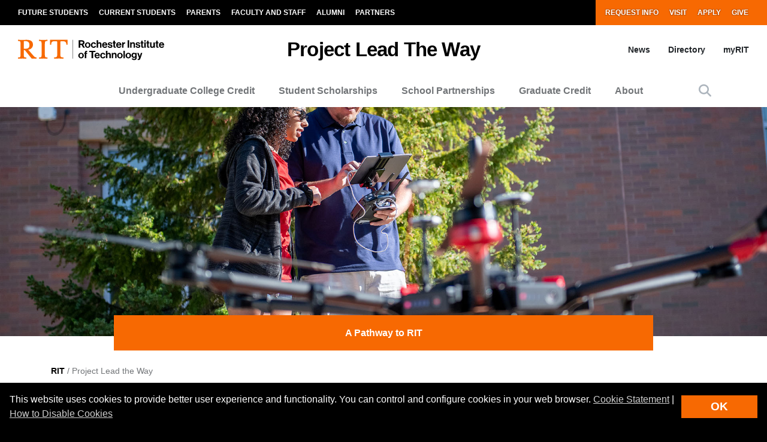

--- FILE ---
content_type: text/html; charset=UTF-8
request_url: https://www.rit.edu/pltw/
body_size: 18626
content:
<!-- START 'full_template_top' -->
<!DOCTYPE html>
<html lang="en" dir="ltr" prefix="content: http://purl.org/rss/1.0/modules/content/  dc: http://purl.org/dc/terms/  foaf: http://xmlns.com/foaf/0.1/  og: http://ogp.me/ns#  rdfs: http://www.w3.org/2000/01/rdf-schema#  schema: http://schema.org/  sioc: http://rdfs.org/sioc/ns#  sioct: http://rdfs.org/sioc/types#  skos: http://www.w3.org/2004/02/skos/core#  xsd: http://www.w3.org/2001/XMLSchema# ">
	<head>
		<!-- START 'head_meta_tags' -->
		    <meta name="college" content="studentlife"/>
		<meta charset="utf-8" />
<meta name="description" content="The Center for Leadership and Civic Engagement works to build and maintain meaningful connections between the RIT campus and the greater Rochester community. We focus on cultivating sustainable, effective, and mutually beneficial relationships." />
<link rel="canonical" href="https://www.rit.edu/pltw/" />
<link rel="shortlink" href="https://www.rit.edu/pltw/" />
<meta name="Generator" content="Drupal 10 (https://www.drupal.org)" />
<meta name="MobileOptimized" content="width" />
<meta name="HandheldFriendly" content="true" />
<meta name="viewport" content="width=device-width, initial-scale=1.0" />

		<!-- END 'head_meta_tags' -->

					<link rel="apple-touch-icon" sizes="180x180" href="/sites/all/themes/uwbase/rit_bootstrap_2019/favicon/apple-touch-icon.png">
			<link rel="icon" type="image/png" sizes="48x48" href="/sites/all/themes/uwbase/rit_bootstrap_2019/favicon/favicon-48x48.png">
			<link rel="icon" type="image/png" sizes="32x32" href="/sites/all/themes/uwbase/rit_bootstrap_2019/favicon/favicon-32x32.png">
			<link rel="icon" type="image/png" sizes="16x16" href="/sites/all/themes/uwbase/rit_bootstrap_2019/favicon/favicon-16x16.png">
			<link rel="manifest" href="/sites/all/themes/uwbase/rit_bootstrap_2019/favicon/site.webmanifest">
			<link rel="shortcut icon" href="/sites/all/themes/uwbase/rit_bootstrap_2019/favicon/favicon.ico">
		
		<link rel="preconnect" href="https://66356383.global.siteimproveanalytics.io">
		<link rel="preconnect" href="https://secure-ds.serving-sys.com">
		<link rel="preconnect" href="https://bs.serving-sys.com">
		<link rel="preconnect" href="https://connect.facebook.net">
		<link rel="preconnect" href="https://www.facebook.com">
		<link rel="preconnect" href="https://cdn.rit.edu">
		<link rel="preconnect" href="https://www.googletagmanager.com">
		<link rel="preconnect" href="https://www.google.com">
		<link rel="preconnect" href="https://www.google-analytics.com">
		<link rel="preconnect" href="https://s.ytimg.com">
		<link rel="preconnect" href="https://kit.fontawesome.com">
		<link rel="preconnect" href="https://kit-free.fontawesome.com">

										<!-- START 'title_tag' -->
		<title>Project Lead the Way | RIT</title>
		<!-- END 'title_tag' -->

		<!-- START 'head_styles_and_scripts' -->
		<link rel="stylesheet" media="all" href="/pltw/sites/rit.edu.pltw/files/css/css_HryPximwwSdwqjkGTKYCr2T-q-eLP9vdD_nOUBWGlj0.css?delta=0&amp;language=en&amp;theme=rit_bootstrap_subtheme&amp;include=[base64]" />
<link rel="stylesheet" media="all" href="/pltw/sites/rit.edu.pltw/files/css/css_6uc-nE80XChbhIKDg4D7u_2ZHXY7z6iOtUGmZj7ItW0.css?delta=1&amp;language=en&amp;theme=rit_bootstrap_subtheme&amp;include=[base64]" />
<link rel="stylesheet" media="all" href="/pltw/sites/rit.edu.pltw/files/css/css_CylluMQ3cwUa40ZhHIFdyNzvCF_nSQbtdjYSjfgDJ_g.css?delta=2&amp;language=en&amp;theme=rit_bootstrap_subtheme&amp;include=[base64]" />

		<link rel="stylesheet" href="https://kit.fontawesome.com/ae149fa543.css" media="print" onload="this.media='all'; this.onload=null;">
		<noscript><link rel="stylesheet" href="https://kit.fontawesome.com/ae149fa543.css"></noscript>
		<!-- CUSTOMBLOCK: <head> CSS -->
		<script type="application/json" data-drupal-selector="drupal-settings-json">{"path":{"baseUrl":"\/pltw\/","pathPrefix":"","currentPath":"node\/357","currentPathIsAdmin":false,"isFront":true,"currentLanguage":"en"},"pluralDelimiter":"\u0003","suppressDeprecationErrors":true,"gtm":{"tagId":null,"settings":{"data_layer":"dataLayer","include_environment":false},"tagIds":["GTM-TKNM7FX"]},"gtag":{"tagId":"","consentMode":false,"otherIds":[],"events":[],"additionalConfigInfo":[]},"ajaxPageState":{"libraries":"[base64]","theme":"rit_bootstrap_subtheme","theme_token":null},"ajaxTrustedUrl":[],"data":{"extlink":{"extTarget":true,"extTargetAppendNewWindowLabel":"(opens in a new window)","extTargetNoOverride":false,"extNofollow":false,"extNoreferrer":false,"extFollowNoOverride":false,"extClass":"0","extLabel":"(link is external)","extImgClass":false,"extSubdomains":false,"extExclude":".*\\.rit\\.edu","extInclude":"","extCssExclude":"","extCssInclude":"","extCssExplicit":"","extAlert":false,"extAlertText":"This link will take you to an external web site. We are not responsible for their content.","extHideIcons":false,"mailtoClass":"0","telClass":"","mailtoLabel":"(link sends email)","telLabel":"(link is a phone number)","extUseFontAwesome":false,"extIconPlacement":"append","extFaLinkClasses":"fa fa-external-link","extFaMailtoClasses":"fa fa-envelope-o","extAdditionalLinkClasses":"","extAdditionalMailtoClasses":"","extAdditionalTelClasses":"","extFaTelClasses":"fa fa-phone","whitelistedDomains":null,"extExcludeNoreferrer":""}},"user":{"uid":0,"permissionsHash":"a5d5aee502f43ec44beb54756eef87cbe35e59940e3a71be3129b23d9c1aa0c6"}}</script>
<script src="/pltw/sites/rit.edu.pltw/files/js/js_DhyHiHHS0FrJmIdhxFP4iahwQJJIicsfCC9AHgcAV-4.js?scope=header&amp;delta=0&amp;language=en&amp;theme=rit_bootstrap_subtheme&amp;include=eJxtzdEOgjAMheEXYky982mWDpuxWejSdobHF4gxSrj88p_kgCpayHPBwVh80X4YwSJbJ9lCZDY1gRpul-vdJ-II5IqexS-dDpKrnY7WxESCLwQ6dG3RRpzw5wUXozw__UNaBeo_7BJzIgwGySeb_gnp6B4KLPtXU5TQLJP6lW6j2_kGR61kpg"></script>
<script src="/pltw/sites/all/modules/google_tag/js/gtm.js?t96513"></script>
<script src="/pltw/sites/all/modules/google_tag/js/gtag.js?t96513"></script>

		<!-- CUSTOMBLOCK: <head> JS -->
		<!-- END 'head_styles_and_scripts' -->
	</head>
	<body class="node-357 node-type-advanced_page is-front-page progress-nav--top px-0 preload">
		<!-- START 'header_content' -->
				<nav aria-label="Skip to main content">
			<a href="#main-content" class="visually-hidden focusable">
				Skip to main content
			</a>
		</nav>
		<div id="overlay-body" class="position-fixed"></div>
		<div class="d-none">
			<svg xmlns="http://www.w3.org/2000/svg">
	<symbol viewBox="0 0 379.8 52.66" id="rit-logo-full">
		<title>RIT Logo with Text</title>
		<g id="rit_logo_with_text" data-name="Layer 2">
			<rect class="divider" x="142.23" width="0.75" height="49.01" fill="var(--color-2)"/>
			<g class="rit-full-text" fill="var(--color-2)">
				<path class="cls-1" d="M164.9,13.08h-3.2v7.48h-4.06V1.19h8.5A6.79,6.79,0,0,1,171.21,3a5.78,5.78,0,0,1,1.73,4.2,5.35,5.35,0,0,1-3.85,5.42l4.85,7.94h-4.55Zm-3.2-3.2h4.06c2.06,0,3.14-.95,3.14-2.65s-1.14-2.63-3.09-2.63H161.7Zm12.16,3.74a7.26,7.26,0,1,1,14.52,0,7.26,7.26,0,1,1-14.52,0Zm10.78,0c0-2.71-1.27-4.55-3.52-4.55s-3.52,1.84-3.52,4.55,1.25,4.52,3.52,4.52S184.64,16.33,184.64,13.62Zm4.76,0c0-4.14,2.71-7.34,6.93-7.34,3.6,0,5.82,2.09,6.31,5.09H199a2.55,2.55,0,0,0-2.55-2.14c-2.22,0-3.36,1.71-3.36,4.39S194.2,18,196.45,18a2.59,2.59,0,0,0,2.79-2.36h3.55c-.24,3-2.55,5.31-6.26,5.31C192.14,21,189.4,17.76,189.4,13.62Zm18.66-5.15h.08a4.43,4.43,0,0,1,4-2.19c2.87,0,4.79,2.17,4.79,5.2v9.07h-3.68V12a2.31,2.31,0,0,0-2.41-2.55,2.9,2.9,0,0,0-2.82,3.2v7.88h-3.68V1.19h3.68Zm10.51,5.12c0-4.12,2.79-7.31,6.85-7.31,4.47,0,6.85,3.41,6.85,8.37H222.2c.27,2.14,1.46,3.47,3.55,3.47a2.59,2.59,0,0,0,2.68-1.71h3.63c-.51,2.46-2.71,4.55-6.28,4.55C221.17,21,218.57,17.73,218.57,13.59Zm3.68-1.49h6.18a2.93,2.93,0,0,0-3-3C223.52,9.12,222.58,10.29,222.25,12.1Zm10.86,4h3.41c.24,1.6,1.38,2.3,3,2.3s2.55-.62,2.55-1.6c0-1.33-1.76-1.46-3.66-1.84-2.49-.49-4.93-1.16-4.93-4.2s2.49-4.44,5.66-4.44c3.66,0,5.69,1.81,6,4.6H241.8c-.16-1.49-1.11-2-2.68-2s-2.38.54-2.38,1.54c0,1.19,1.84,1.3,3.82,1.71,2.33.49,4.9,1.14,4.9,4.39,0,2.79-2.38,4.47-5.85,4.47C235.57,21,233.33,19,233.11,16.06ZM246,6.66H248V2.32h3.6V6.66h2.38V9.09h-2.38v7.37a1.22,1.22,0,0,0,1.38,1.38c.46,0,1.08,0,1.08,0v2.71s-.84.05-2.3.05c-1.79,0-3.76-.7-3.76-3.33V9.09H246Zm9,6.93c0-4.12,2.79-7.31,6.85-7.31,4.47,0,6.85,3.41,6.85,8.37H258.65c.27,2.14,1.46,3.47,3.55,3.47a2.59,2.59,0,0,0,2.68-1.71h3.63C268,18.87,265.8,21,262.22,21,257.62,21,255,17.73,255,13.59Zm3.68-1.49h6.18a2.93,2.93,0,0,0-3-3C260,9.12,259,10.29,258.7,12.1ZM274,8.88h.08c.84-1.57,1.79-2.38,3.41-2.38a2.4,2.4,0,0,1,.87.11V9.83h-.08c-2.41-.24-4.14,1-4.14,4v6.77h-3.68V6.66H274Zm10.83-7.69h3.93V20.55h-3.93ZM295,8.55h.08a4.51,4.51,0,0,1,4.12-2.28c2.87,0,4.79,2.17,4.79,5.2v9.07h-3.68V12a2.31,2.31,0,0,0-2.41-2.55,2.9,2.9,0,0,0-2.82,3.2v7.88h-3.68V6.66H295Zm10.4,7.5h3.41c.24,1.6,1.38,2.3,3,2.3s2.55-.62,2.55-1.6c0-1.33-1.76-1.46-3.66-1.84-2.49-.49-4.93-1.16-4.93-4.2s2.49-4.44,5.66-4.44c3.66,0,5.69,1.81,6,4.6h-3.33c-.16-1.49-1.11-2-2.68-2s-2.38.54-2.38,1.54c0,1.19,1.84,1.3,3.82,1.71,2.33.49,4.9,1.14,4.9,4.39,0,2.79-2.38,4.47-5.85,4.47C307.9,21,305.66,19,305.44,16.06Zm12.92-9.4h1.92V2.32h3.6V6.66h2.38V9.09h-2.38v7.37a1.22,1.22,0,0,0,1.38,1.38c.46,0,1.08,0,1.08,0v2.71s-.84.05-2.3.05c-1.79,0-3.76-.7-3.76-3.33V9.09h-1.92Zm9.8-5.47h3.68v3.3h-3.68Zm0,5.47h3.68V20.55h-3.68Zm5.25,0h1.92V2.32h3.6V6.66h2.38V9.09h-2.38v7.37a1.22,1.22,0,0,0,1.38,1.38c.46,0,1.08,0,1.08,0v2.71s-.84.05-2.3.05c-1.79,0-3.76-.7-3.76-3.33V9.09h-1.92ZM352,20.55V18.93h-.08a4.46,4.46,0,0,1-4,2c-3.09,0-4.82-2-4.82-5V6.66h3.66V15.3c0,1.63.73,2.52,2.3,2.52,1.73,0,2.79-1.3,2.79-3.14v-8h3.68V20.55Zm5.12-13.89H359V2.32h3.6V6.66H365V9.09h-2.38v7.37A1.22,1.22,0,0,0,364,17.84c.46,0,1.08,0,1.08,0v2.71s-.84.05-2.3.05c-1.79,0-3.76-.7-3.76-3.33V9.09h-1.92Zm9,6.93c0-4.12,2.79-7.31,6.85-7.31,4.47,0,6.85,3.41,6.85,8.37H369.73c.27,2.14,1.46,3.47,3.55,3.47A2.59,2.59,0,0,0,376,16.41h3.63c-.51,2.46-2.71,4.55-6.28,4.55C368.7,21,366.1,17.73,366.1,13.59Zm3.68-1.49H376a2.93,2.93,0,0,0-3-3C371.05,9.12,370.11,10.29,369.78,12.1Z"/><path class="cls-1" d="M156.66,41a7.26,7.26,0,1,1,14.52,0,7.26,7.26,0,1,1-14.52,0Zm10.78,0c0-2.71-1.27-4.55-3.52-4.55S160.4,38.28,160.4,41s1.25,4.52,3.52,4.52S167.44,43.69,167.44,41Z"/><path class="cls-1" d="M171.83,34h1.9V32.78c0-3.39,2.63-4.58,6.18-4.2v2.84c-1.73-.08-2.49.14-2.49,1.57v1h2.49v2.55h-2.49V47.92h-3.68V36.57h-1.9Z"/><path class="cls-1" d="M185.42,28.55H201v3.3h-5.82V47.92h-3.93V31.86h-5.82Z"/><path class="cls-1" d="M198.88,41c0-4.12,2.79-7.31,6.85-7.31,4.47,0,6.85,3.41,6.85,8.37H202.51c.27,2.14,1.46,3.47,3.55,3.47a2.59,2.59,0,0,0,2.68-1.71h3.63c-.51,2.46-2.71,4.55-6.28,4.55C201.48,48.33,198.88,45.1,198.88,41Zm3.68-1.49h6.18a2.93,2.93,0,0,0-3-3C203.84,36.49,202.89,37.66,202.56,39.47Z"/><path class="cls-1" d="M213.61,41c0-4.14,2.71-7.34,6.93-7.34,3.6,0,5.82,2.09,6.31,5.09h-3.6a2.55,2.55,0,0,0-2.55-2.14c-2.22,0-3.36,1.71-3.36,4.39s1.06,4.39,3.3,4.39A2.59,2.59,0,0,0,223.44,43H227c-.24,3-2.55,5.31-6.26,5.31C216.35,48.33,213.61,45.13,213.61,41Z"/><path class="cls-1" d="M232.27,35.84h.08a4.43,4.43,0,0,1,4-2.19c2.87,0,4.79,2.17,4.79,5.2v9.07H237.5V39.39a2.31,2.31,0,0,0-2.41-2.55,2.9,2.9,0,0,0-2.82,3.2v7.88h-3.68V28.55h3.68Z"/><path class="cls-1" d="M247.06,35.92h.08a4.51,4.51,0,0,1,4.12-2.28c2.87,0,4.79,2.17,4.79,5.2v9.07h-3.68V39.39A2.31,2.31,0,0,0,250,36.84a2.9,2.9,0,0,0-2.82,3.2v7.88h-3.68V34h3.6Z"/><path class="cls-1" d="M257.64,41a7.26,7.26,0,1,1,14.52,0,7.26,7.26,0,1,1-14.52,0Zm10.78,0c0-2.71-1.27-4.55-3.52-4.55s-3.52,1.84-3.52,4.55,1.25,4.52,3.52,4.52S268.42,43.69,268.42,41Z"/><path class="cls-1" d="M273.92,28.55h3.68V47.92h-3.68Z"/><path class="cls-1" d="M279.36,41a7.26,7.26,0,1,1,14.52,0,7.26,7.26,0,1,1-14.52,0Zm10.78,0c0-2.71-1.27-4.55-3.52-4.55S283.1,38.28,283.1,41s1.25,4.52,3.52,4.52S290.14,43.69,290.14,41Z"/><path class="cls-1" d="M295.2,48.33h3.66c.3.87,1.08,1.54,2.79,1.54,2.09,0,3.09-1,3.09-2.9V45.46h-.08A4.49,4.49,0,0,1,301,47.08c-3.09,0-6.12-2.44-6.12-6.64s2.49-6.8,6-6.8a4.48,4.48,0,0,1,3.85,1.84h.05V34h3.55V46.86a5.39,5.39,0,0,1-1.65,4.23,7.27,7.27,0,0,1-5,1.57C297.91,52.66,295.58,51,295.2,48.33Zm9.72-8c0-2-1.08-3.76-3.3-3.76-1.87,0-3.11,1.46-3.11,3.79s1.25,3.74,3.14,3.74C304,44.13,304.92,42.42,304.92,40.36Z"/><path class="cls-1" d="M311,49.57h1.3c1.46,0,2.06-.76,2.06-1.9a12.05,12.05,0,0,0-1.06-3.76L309.61,34h3.87l2.06,6.26c.43,1.27.89,3,.89,3h.05s.38-1.76.81-3l2-6.26H323l-4.85,14.25c-1.06,3.09-2.09,4.2-4.9,4.2H311Z"/>
			</g>
			<g class="rit-short-text" fill="var(--color-1)">
				<path d="M15.58,3.52a17.89,17.89,0,0,1,3.54-.07l1,0c6.15,0,9.68,3.63,9.68,10,0,4.61-1.22,7.26-3.94,8.59-2.54,1.24-6.21,1.23-10.46,1.23H15V5.76c0-.09,0-.19,0-.3,0-.71,0-1.67.55-1.94M48.21,49V46L47.86,46c-3.48-.55-4.53-1-6.82-3.62L26.69,25.73c7.55-1,12.21-6,12.21-13.3,0-4.74-1.81-8.15-5.39-10.16C30.8.75,27,0,22,0c-1.51,0-3.07.09-4.57.15S14.32.26,12.82.3C10.76.26,8.65.21,6.61.15S2.47,0,.42,0H0V3H.6C2.89,3,5.47,3,6.15,5.24c.63,1.9.63,7.25.63,9v20c0,2.86,0,7.64-.63,9.55C5.45,46,2.66,46,.41,46H0v3H.42c1.81,0,3.64-.09,5.41-.15s3.6-.11,5.39-.15,3.57.1,5.3.15,3.26.11,4.87.14h.42V46h-.6c-2.25,0-4.81,0-5.55-2.19-.63-1.9-.63-6.7-.63-9V26.59c2.68,0,2.92.31,4.3,2,.26.31.55.67.88,1.06l12,15L35.7,49h.21c.9,0,1.82-.09,2.71-.14s1.79-.11,2.68-.15c1.07,0,2.17.09,3.22.15s2.17.11,3.25.14Z"/><path d="M69.74,34.23V14.78c0-2.29,0-7.64.69-9.53C71.27,3,74,3,76.25,3h.41V0h-.42c-1.78,0-3.6.09-5.35.14S67.21.26,65.37.3,61.89.21,60.19.15,56.72,0,55,0h-.42V3H55c2.22,0,5,0,5.82,2.2.69,1.89.69,7.24.69,9.53V34.23c0,2.29,0,7.64-.69,9.53C60,46,57.19,46,55,46h-.41v3H55c1.81,0,3.67-.09,5.46-.15s3.63-.11,5.41-.15,3.55.09,5.29.15,3.42.11,5.09.14h.42V46h-.41c-2.22,0-5,0-5.82-2.2-.69-1.89-.69-7.25-.69-9.53"/><path d="M128.68,12.72V0H83.22V12.72h3v-.4C86.51,4,89.64,3.7,96.71,3.7h.73c1.76,0,3.42,0,4.07.63a1.24,1.24,0,0,1,.32.92V38.66c0,5-.69,7-7.61,7.3l-.39,0v3h.42c2,0,3.95-.09,5.85-.15s3.74-.11,5.6-.14,4,.09,6,.15,4,.11,6,.15h.42V46l-.4,0c-6.92-.29-7.61-2.34-7.61-7.3V5.25a1.11,1.11,0,0,1,.32-.83c.8-.79,3-.76,4.76-.73h1c6.91,0,9.14,2,9.54,8.63l0,.39Z"/>
			</g>
		</g>
	</symbol>
	<symbol viewBox="0 0 129 50" id="rit-logo-short">
		<g class="rit-short-text">
			<path d="M15.58,3.52a17.89,17.89,0,0,1,3.54-.07l1,0c6.15,0,9.68,3.63,9.68,10,0,4.61-1.22,7.26-3.94,8.59-2.54,1.24-6.21,1.23-10.46,1.23H15V5.76c0-.09,0-.19,0-.3,0-.71,0-1.67.55-1.94M48.21,49V46L47.86,46c-3.48-.55-4.53-1-6.82-3.62L26.69,25.73c7.55-1,12.21-6,12.21-13.3,0-4.74-1.81-8.15-5.39-10.16C30.8.75,27,0,22,0c-1.51,0-3.07.09-4.57.15S14.32.26,12.82.3C10.76.26,8.65.21,6.61.15S2.47,0,.42,0H0V3H.6C2.89,3,5.47,3,6.15,5.24c.63,1.9.63,7.25.63,9v20c0,2.86,0,7.64-.63,9.55C5.45,46,2.66,46,.41,46H0v3H.42c1.81,0,3.64-.09,5.41-.15s3.6-.11,5.39-.15,3.57.1,5.3.15,3.26.11,4.87.14h.42V46h-.6c-2.25,0-4.81,0-5.55-2.19-.63-1.9-.63-6.7-.63-9V26.59c2.68,0,2.92.31,4.3,2,.26.31.55.67.88,1.06l12,15L35.7,49h.21c.9,0,1.82-.09,2.71-.14s1.79-.11,2.68-.15c1.07,0,2.17.09,3.22.15s2.17.11,3.25.14Z"/><path d="M69.74,34.23V14.78c0-2.29,0-7.64.69-9.53C71.27,3,74,3,76.25,3h.41V0h-.42c-1.78,0-3.6.09-5.35.14S67.21.26,65.37.3,61.89.21,60.19.15,56.72,0,55,0h-.42V3H55c2.22,0,5,0,5.82,2.2.69,1.89.69,7.24.69,9.53V34.23c0,2.29,0,7.64-.69,9.53C60,46,57.19,46,55,46h-.41v3H55c1.81,0,3.67-.09,5.46-.15s3.63-.11,5.41-.15,3.55.09,5.29.15,3.42.11,5.09.14h.42V46h-.41c-2.22,0-5,0-5.82-2.2-.69-1.89-.69-7.25-.69-9.53"/><path d="M128.68,12.72V0H83.22V12.72h3v-.4C86.51,4,89.64,3.7,96.71,3.7h.73c1.76,0,3.42,0,4.07.63a1.24,1.24,0,0,1,.32.92V38.66c0,5-.69,7-7.61,7.3l-.39,0v3h.42c2,0,3.95-.09,5.85-.15s3.74-.11,5.6-.14,4,.09,6,.15,4,.11,6,.15h.42V46l-.4,0c-6.92-.29-7.61-2.34-7.61-7.3V5.25a1.11,1.11,0,0,1,.32-.83c.8-.79,3-.76,4.76-.73h1c6.91,0,9.14,2,9.54,8.63l0,.39Z"/>
		</g>
	</symbol>
</svg>
		</div>
		<noscript><iframe src="https://www.googletagmanager.com/ns.html?id=GTM-TKNM7FX"
                  height="0" width="0" style="display:none;visibility:hidden"></iframe></noscript>

		  <div class="dialog-off-canvas-main-canvas" data-off-canvas-main-canvas>
    


	

			<!-- START 'header__mobile' -->
	<header aria-label="Mobile header" id="header--mobile" class="no-link-underlines">
										<div id="mobile-progress-bar" class="progressz position-fixed w-100 bg-white d-md-none">
					<div class="progress-barz h-100" role="progressbar" aria-label="Content Progress Bar"></div>
			</div>
											<nav id="header--mobile--section-jump" class="d-md-none border-bottom shadow-sm">
					<div class="text-center">
				<div class="jump-nav-container d-block d-md-none"></div>
			</div>
			</nav>
											
	<!-- START 'nav_main_mobile' -->
	<nav id="header--mobile--nav--left" class="position-fixed d-md-none h-100 p-2 pb-4 font-weight-bold bg-black">
		<a href="" class="d-inline-block p-1 px-3 text-white button--close" aria-label="Close Menu Button" role="button">&#x2715;</a>
		<div>
																		<!-- START 'nav_mobile_left_global' -->
						

				<div class="container">
										<a href="/request-information" class="nav-link first py-0 pr-2 d-inline-block w-auto cta-mobile-nav-link cta-mobile-nav-link-main nav-link-smaller text-gray-500 font-weight-normal ">Request Info</a>
							<a href="/visit" class="nav-link py-0 pr-2 d-inline-block w-auto cta-mobile-nav-link cta-mobile-nav-link-main nav-link-smaller text-gray-500 font-weight-normal ">Visit</a>
							<a href="/admissions/apply" class="nav-link py-0 pr-2 d-inline-block w-auto cta-mobile-nav-link cta-mobile-nav-link-main nav-link-smaller text-gray-500 font-weight-normal ">Apply</a>
							<a href="/giving/student-affairs" class="nav-link last py-0 pr-2 d-inline-block w-auto cta-mobile-nav-link cta-mobile-nav-link-main nav-link-smaller text-gray-500 font-weight-normal ">Give</a>
			

		</div>
							<!-- END 'nav_mobile_left_global' -->
										<hr class="m-3" />
				
				<nav role="navigation" aria-labelledby="block-mainnavigation-2-menu" id="block-mainnavigation-2" class="block block-menu navigation menu--main">
            
  <h2 class="visually-hidden" id="block-mainnavigation-2-menu">Mobile main navigation</h2>
  

        <!-- START 'nav_main_mobile_menu' --><ul data-region="primary_menu" block="mainnavigation_2" class="nav justify-content-center"><li class="nav-item" id="menu-item-0-1"><a href="/pltw/undergraduate-college-credit" class="  nav-link  " >
						Undergraduate College Credit
					</a></li><li class="nav-item" id="menu-item-0-2"><a href="/pltw/student-scholarships" class="  nav-link  " >
						Student Scholarships
					</a></li><li class="nav-item" id="menu-item-0-3"><a href="/pltw/school-partnerships" class="  nav-link  " >
						School Partnerships
					</a></li><li class="nav-item" id="menu-item-0-4"><a href="/pltw/graduate-credit" class="  nav-link  " >
						Graduate Credit
					</a></li><li class="nav-item" id="menu-item-0-5"><a href="/pltw/about" class="  nav-link  " >
						About
					</a></li></ul><!-- END 'nav_main_mobile_menu' -->
  </nav>


									<hr class="m-3" />
					<!-- START 'nav_mobile_left_additional_links' -->
					<div class="container">
													<a class="nav-link first py-0 pr-2 d-inline-block w-auto nav-link-smaller font-weight-normal text-gray-500 " href="https://www.rit.edu/myrit/">myRIT</a>
																			<a class="nav-link py-0 pr-2 d-inline-block w-auto nav-link-smaller font-weight-normal text-gray-500 " href="https://www.rit.edu/pltw/news">News</a>
																			<a class="nav-link last py-0 d-inline-block w-auto nav-link-smaller font-weight-normal text-gray-500 " href="https://www.rit.edu/pltw/directory">Directory</a>
											</div>
					<!-- END 'nav_mobile_left_additional_links' -->
									</div>
	</nav>
	<!-- END 'nav_main_mobile' -->
										<!-- START 'header_mobile_top_bars' -->
				<div id="header--mobile--top-bars">
											
	<section id="header--mobile--rit-bar" class="position-relative d-md-none w-100 py-2 bg-white no-link-underlines text-align-center">
					<a href="/" class="rit--logo position-relative d-inline-block my-2" aria-label="Rochester Institute of Technology">
				<svg class="w-100 h-100">
					<use xlink:href="#rit-logo-short" />
				</svg>
			</a>
			</section>
													
	<section id="header--mobile--title-bar" class="position-relative d-md-none w-100 py-3 bg-white no-link-underlines">
		<div class="container">
			<div class="row">
									
	<div class="left position-relative">
					<div class="nav--main--button position-absolute d-inline-block align-top">
				<a href="" class="fa fa-bars p-2 text-black" aria-label="Main Menu Toggle" role="button"></a>
			</div>
							<!-- START 'header_mobile_title_bar_title' -->
				<a href="https://www.rit.edu/pltw/" class="h6 d-inline-block mb-0 text-black site-title site-title--rit-main">
					Project Lead The Way				</a>
				<!-- END 'header_mobile_title_bar_title' -->
						</div>
	<div class="right text-right position-absolute">
									<div class="search--button d-inline-block align-top">
					<a href="" class="p-2" data-toggle="modal" data-target="#searchModal" role="button">
						<span class="fa fa-search pt-2 text-black" title="Site Search Button"></span>
					</a>
				</div>
										<div class="nav--overflow--button d-inline-block mr-3 align-top">
					<a href="" class="fa fa-ellipsis-v p-2 text-black" aria-label="Overflow Menu Toggle" role="button"></a>
				</div>
						</div>
							</div>
		</div>
	</section>
						</div>
				<!-- END 'header_mobile_top_bars' -->
											<nav id="header--mobile--nav--right" class="position-fixed d-md-none h-100 p-2 pb-4 bg-white">
		<div class="text-right">
			<a href="" class="d-inline-block p-1 px-3 text-black button--close" aria-label="Close Menu Button" role="button">&#x2715;</a>
		</div>
		<div>
							<!-- START 'nav_mobile_persona' -->
				<div class="p-2 px-3 font-weight-bold">
					
						<a href="/future-students" class="nav-link pl-0 first pl-0 text-black py-3 ">Future Students</a>
							<a href="/current-students" class="nav-link pl-0 text-black py-3 ">Current Students</a>
							<a href="/parents-and-families" class="nav-link pl-0 text-black py-3 ">Parents</a>
							<a href="/faculty-and-staff" class="nav-link pl-0 text-black py-3 ">Faculty and Staff</a>
							<a href="/alumni/" class="nav-link pl-0 text-black py-3 ">Alumni</a>
							<a href="/partners" class="nav-link pl-0 text-black py-3 ">Partners</a>
							</div>
				<!-- END 'nav_mobile_persona' -->
									<div class="container">
						<hr class="my-3 border-dark" />
					</div>
											<!-- START 'nav_mobile_right_global' -->
						

				<div class="container">
										<a href="/request-information" class="nav-link first py-0 pr-2 d-inline-block w-auto cta-mobile-nav-link cta-mobile-nav-link-overflow nav-link-smaller text-gray-800 font-weight-normal ">Request Info</a>
							<a href="/visit" class="nav-link py-0 pr-2 d-inline-block w-auto cta-mobile-nav-link cta-mobile-nav-link-overflow nav-link-smaller text-gray-800 font-weight-normal ">Visit</a>
							<a href="/admissions/apply" class="nav-link py-0 pr-2 d-inline-block w-auto cta-mobile-nav-link cta-mobile-nav-link-overflow nav-link-smaller text-gray-800 font-weight-normal ">Apply</a>
							<a href="/giving/student-affairs" class="nav-link last py-0 pr-2 d-inline-block w-auto cta-mobile-nav-link cta-mobile-nav-link-overflow nav-link-smaller text-gray-800 font-weight-normal ">Give</a>
			

		</div>
							<!-- END 'nav_mobile_right_global' -->
														</div>
	</nav>
						</header>
	<!-- END 'header__mobile' -->
	<!-- START 'header' -->
	<header aria-label="Desktop header" id="header">
										<div id="browser-support--message" class="d-none alert-container"></div>
											<!-- START 'header__top' -->
	<section id="header--top" class="d-none d-md-block bg-black text-uppercase font-weight-bold">
		<div class="container">
			<div class="row">
								 	<div class="col-9 col-mdlg-8">
														<nav aria-label="Persona-based navigation" id="nav--global--left" class="nav">
					<!-- START 'nav_persona' -->
			
						<a href="/future-students" class="nav-link pl-0 first white-on-black ">Future Students</a>
							<a href="/current-students" class="nav-link white-on-black ">Current Students</a>
							<a href="/parents-and-families" class="nav-link white-on-black ">Parents</a>
							<a href="/faculty-and-staff" class="nav-link white-on-black ">Faculty and Staff</a>
							<a href="/alumni/" class="nav-link white-on-black ">Alumni</a>
							<a href="/partners" class="nav-link white-on-black ">Partners</a>
						<!-- END 'nav_persona' -->
			</nav>
											</div>
					<div class="col-3 col-mdlg-4 pl-md-0">
														<nav aria-label="Action items" id="nav--global--right" class="nav justify-content-end">
					<!-- START 'nav_global' -->
			

								<a href="/request-information" class="nav-link first white-on-orange cta-nav-link bg-primary ">Request Info</a>
							<a href="/visit" class="nav-link white-on-orange cta-nav-link bg-primary ">Visit</a>
							<a href="/admissions/apply" class="nav-link white-on-orange cta-nav-link bg-primary ">Apply</a>
							<a href="/giving/student-affairs" class="nav-link last white-on-orange cta-nav-link bg-primary ">Give</a>
			
			<!-- END 'nav_global' -->
			</nav>
											</div>
							</div>
		</div>
	</section>
	<!-- END 'header__top' -->
										<div id="emergency-message-container" class="d-none alert-container"></div>
														
	
	
	<section id="header--middle" class="d-none d-md-block py-3 pt-3 pt-xxl-4">
		<div class="container">
			<div class="row align-items-center">
									<div class="col-3">
									
	<div id="header--middle--left">
					<div id="header--middle--logo" class="d-none d-md-block">
				<!-- START 'header_middle_left_link' -->
					<a href="/" class="logo full-logo position-relative d-inline-block" aria-label="RIT homepage">
		<svg class="w-100 h-100" aria-labelledby="header-rit-logo-full" role="img">
			<title id="header-rit-logo-full">RIT logo and full name</title>
			<use xlink:href="#rit-logo-full" />
		</svg>
	</a>
				<!-- END 'header_middle_left_link' -->
			</div>
			</div>
							</div>
					<div class="col-12 col-md-6">
									
	<!-- START 'header_middle_middle_content' -->
	<div id="header--middle--middle">
					<div id="header--middle--site-text">
				<div class="mb-0 mt-0 h2 text-center font-weight-bold text-black">
					<!-- START 'header_middle_middle_link' -->
											<a href="https://www.rit.edu/pltw/" class="text-black d-inline-block" style="padding: 0.5625rem 0;">Project Lead The Way</a>
										<!-- END 'header_middle_middle_link' -->
				</div>
			</div>
			</div>
	<!-- END 'header_middle_middle_content' -->
							</div>
					<div class="col-3">
										
	<div id="header--middle--right" class="d-none d-md-block">
								<nav aria-label="Secondary RIT navigation" id="header--middle--static-links" class="nav justify-content-end font-weight-bold">
									<a href="https://www.rit.edu/pltw/news" class="nav-link py-0">News</a>
													<a href="https://www.rit.edu/pltw/directory" class="nav-link py-0">Directory</a>
													<a href="https://www.rit.edu/myrit/" class="nav-link pr-0 py-0">myRIT</a>
							</nav>
		
			</div>
							</div>
							</div>
		</div>
	</section>
								<!-- START 'header__bottom' -->
	<section id="header--bottom" class="d-none d-md-block mt-0">
						<!-- START 'nav_main_desktop' -->
	<nav aria-label="Primary site navigation" id="nav--main" class="font-weight-bold">
					<div id="block-rit-bootstrap-subtheme-rit-main-menu" class="position-relative block block-system block-system-menu-blockmain">
  
    
      <!-- START 'nav_main_desktop_menu' --><ul data-region="primary_menu" block="rit_bootstrap_subtheme_rit_main_menu" class="no-slab-nav nav justify-content-center"><li class="nav-item"><a href="/pltw/undergraduate-college-credit" class="nav-link    " >
													Undergraduate College Credit
											</a></li><li class="nav-item"><a href="/pltw/student-scholarships" class="nav-link    " >
													Student Scholarships
											</a></li><li class="nav-item"><a href="/pltw/school-partnerships" class="nav-link    " >
													School Partnerships
											</a></li><li class="nav-item"><a href="/pltw/graduate-credit" class="nav-link    " >
													Graduate Credit
											</a></li><li class="nav-item"><a href="/pltw/about" class="nav-link    " >
													About
											</a></li></ul><!-- END 'nav_main_desktop_menu' -->
  </div>

			</nav>
	<!-- END 'nav_main_desktop' -->
			</section>
	<!-- END 'header__bottom' -->
											<section id="header--search" class="d-none d-md-block">
		<div class="container">
							<div class="position-relative">
					<div class="search--button position-absolute">
				 		<a href="#" class="p-2 mb-1 d-inline-block" data-toggle="modal" data-target="#searchModal" role="button">
				 			<span class="fa fa-search" title="Site Search Button"></span>
				 		</a>
					</div>
				</div>
					</div>
	</section>
						</header>
	<!-- END 'header' -->

		<main role="main">
	<!-- END 'header_content' -->
	<!-- END 'full_template_top' -->
	<!-- START 'main_content' -->
		<a id="main-content" tabindex="-1" role="button" aria-label="Main Content"></a>									<div data-drupal-messages-fallback class="hidden"></div>



	


	


			<div class="advanced-page-content block-system-main-block node--published has--progress-nav--top node__content" id="block-rit-bootstrap-subtheme-content">
																<h1 class="sr-only">Home Page</h1>
					
      <div class="field field--name-field-hero-content field--type-entity-reference-revisions field--label-hidden field__items">
              <div class="field__item">  <div class="paragraph paragraph--type--banner-s- paragraph--view-mode--default">
    		

	<div class="carousel banner-carousel single-item carousel--tail-style--default" data-ride="carousel" data-interval="false" id="carousel-slides-1869" >
				<div class="carousel-inner">
																																																																																																																																																															<div  class="carousel-item active">
							  <div class="hero-style--tall-image home-banner--style-2 new-banner-font-styles pb-md-4 has-image paragraph paragraph--type--banner-item paragraph--view-mode--default">
    	

				
																										
																
					<!-- <img src="/pltw/sites/rit.edu.pltw/files/images/paragraph/banner-item/PLTW-Home.jpg" class="carousel-image" alt="a student and teacher work on a drone in a quad"/> -->
					
					
																							<div class="picture-con bg-white text-align-center">
										<picture>
						<source media="(max-width:767px)" srcset="/pltw/sites/rit.edu.pltw/files/styles/hero_banner_mobile/public/images/paragraph/banner-item/PLTW-Home.jpg?itok=_DSQcksn" />
						<img src="/pltw/sites/rit.edu.pltw/files/images/paragraph/banner-item/PLTW-Home.jpg" class="" alt="a student and teacher work on a drone in a quad" fetchpriority="high" />
					</picture>
											</div>
														
										<div class="overlay position-absolute w-100 h-100 d-none ">&nbsp;</div>
									
		
		
						
				
																												<div class="mx-auto mt-md-4 h-auto hero-container position-relative z-index-1 bg-primary text-white">
											<div class="d-block p-4 text-md-center hero-row px-md-6">
										
						
            <div class="clearfix text-formatted field field--name-field-hero-content field--type-text-long field--label-hidden field__item"><p class="h2">A Pathway to RIT</p>
</div>
      
																		</div>
									</div>
					

  </div>

						</div>
																																</div>
			</div>
  </div>
</div>
          </div>
  
							
							
				<div class="container">
			<div id="breadcrumbs--system" class="mt-md-4">
										<nav class="breadcrumb" role="navigation" aria-label="Breadcrumb Navigation"><ol><li class="d-inline"><a href="/" class="">RIT</a><span class="spacer px-1 ">/</span></li><li class="d-inline"><span id="page-title">Project Lead the Way</span></li></ol></nav>
								</div>
		</div>
				
												
	<div id="progress-navigation--top--container" class="w-100 bg-white shadow-sm">
		<div class="container">
							<div id="progress-navigation--top">
					<div class="row">
						<div class="col-1">
							<a href="/" class="rit-logo position-relative d-inline-block" aria-label="RIT Logo">
								<svg class="w-100 h-100">
									<use xlink:href="#rit-logo-short" />
								</svg>
							</a>
						</div>
						<div class="col-10 d-flex">
															<nav aria-label="Page-level navigation" class="pn--menu mx-auto">
									<ul class="nav text-center font-weight-bold">
										<li class="nav-item position-relative pl-2 py-1"><a href="#information-for" class="nav-link">Information for</a></li><li class="nav-item position-relative pl-2 py-1"><a href="#student-stories" class="nav-link">Student Stories</a></li><li class="nav-item position-relative pl-2 py-1"><a href="#resources-and-quick-links" class="nav-link">Resources and Quick Links</a></li>
									</ul>
								</nav>
													</div>
					</div>
				</div>
					</div>
		<div class="progress bg-transparent position-absolute w-100">
			<div class="progress-bar" role="progressbar" aria-valuenow="0" aria-valuemin="0" aria-valuemax="100" aria-label="Content Progress Bar"></div>
		</div>
	</div>
				
				
															
						
      <div class="field field--name-field-content field--type-entity-reference-revisions field--label-hidden field__items">
              <div class="field__item">	<div class="single-column-container single-column-container-11367 page-row position-relative border-bottom paragraph paragraph--type--full-width-content paragraph--view-mode--default">
					
						
							
							
								
															<div class="position-relative content-row--container scrollreveal-item container pt-5 pb-md-6 pb-5">
												<div class="page-columns  col-xl-11 mx-auto">
														<div class="row">
				
													
															
      <div class="page-column-full-width page-column field field--name-field-content2 field--type-entity-reference-revisions field--label-hidden field__items">
              <div class="field__item">  <div class="card image-text-overlay image-text-overlay-11363 paragraph paragraph--type--image-with-text-overlay paragraph--view-mode--default">
    		
    <div class="image-text-overlay--image " data-columns="">
                <img class="card-img-top" loading="lazy" src="/pltw/sites/rit.edu.pltw/files/images/paragraph/image-with-text-overlay/pltwhomeintro2.jpg" alt="a student leans over an electrical project" />
            </div>
    <div class="image-text-overlay--text overlay-column white-overlay bg-white p-3 mb-4 mb-md-0 p-lg-5 overlay-left position-relative " data-columns="">
        <p class="h3 font-weight-light mb-4">RIT is working at the intersection of technology, the arts, and design.</p>

<hr style="border-top: 10px solid #F76902 !important; width: 5rem; margin-left: 0px;">
<p class="h3 font-weight-light mt-4">Through your Project Lead The Way studies, you can join us as we build, create, discover, and shape the future.</p>

            </div>
  </div>
</div>
          </div>
  
																			</div>
						</div>
					</div>

									

		
		</div>
</div>
              <div class="field__item">	<div class="even-width-container even-width-container-11514 page-row position-relative border-bottom paragraph paragraph--type--even-width-content paragraph--view-mode--default">
		
						
							
							
								
															<div class="position-relative content-row--container scrollreveal-item container pt-5 pb-md-6 pb-5">
												<div class="page-columns  image-card-halves rit-house-banners col-11 col-sm-10 col-md-12 mx-auto">
														<div class="row">
				
					
							
																																																																																																								<div class="col-12 col-md-6 col-image_card col-image_card-2 item-1 odd  ">  <div class="card image-card image-card-11674 paragraph paragraph--type--image-card paragraph--view-mode--default">
    	

	<div class="card-body px-0 d-flex row flex-row left ">
		<div class="image-card--image col-12 col-md-6 d-inline-flex w-100">
			<div class="position-relative card-img-con img-responsive w-100 allow-native-height " style="padding-bottom: 66.666666666667%">
				<div class="position-relative">
																	<a href="https://www.rit.edu/admissions/apply" class="d-block card-link position-relative card-img-con w-100"  >
										<img class="card-img-top" loading="lazy" src="/pltw/sites/rit.edu.pltw/files/images/paragraph/image-card/time-to-apply.jpg" alt="There&#039;s still time to apply" />
																	</a>
														</div>
			</div>
		</div>
		<div class="image-card--text col-12 col-md-6 mt-4 mt-md-0">
			
				
				<div class="card-text ">
					<p class="h5">Join us for Fall 2026</p>

<p>There's still time to apply. For some programs, applications will be reviewed on a rolling, space-available basis.</p>

<p><a class="call-to-action cta-link" href="https://www.rit.edu/admissions/apply">Application details</a></p>

				</div>
					</div>
	</div>
  </div>
</div>
																																<div class="col-12 col-md-6 col-image_card col-image_card-2 item-2 even row-end-sm row-end-lg">  <div class="card image-card image-card-11644 paragraph paragraph--type--image-card paragraph--view-mode--default">
    	

	<div class="card-body px-0 d-flex row flex-row left ">
		<div class="image-card--image col-12 col-md-6 d-inline-flex w-100">
			<div class="position-relative card-img-con img-responsive w-100 allow-native-height " style="padding-bottom: 66.666666666667%">
				<div class="position-relative">
																	<a href="https://www.rit.edu/admissions/accepted-open-house" class="d-block card-link position-relative card-img-con w-100"  >
										<img class="card-img-top" loading="lazy" src="/pltw/sites/rit.edu.pltw/files/images/paragraph/image-card/ready-to-roar-banner-orange-3x2.png" alt="Ready to Roar? Learn more and register for an accepted student open house." />
																	</a>
														</div>
			</div>
		</div>
		<div class="image-card--text col-12 col-md-6 mt-4 mt-md-0">
			
				
				<div class="card-text ">
					<p class="h5">Join us for Accepted Student Open House</p>

<p>Visit campus on March 28 or April 11 to meet faculty, tour campus, and ask your questions.</p>

<p><a class="call-to-action cta-link" href="https://www.rit.edu/admissions/accepted-open-house">Schedule your visit</a></p>

				</div>
					</div>
	</div>
  </div>
</div>
																										</div>
						</div>
					</div>

									

			</div>
</div>
              <div class="field__item">	<div class="single-column-container single-column-container-11631 page-row position-relative border-bottom-0 bg-primary text-white full-width-row py-5 d-none paragraph paragraph--type--full-width-content paragraph--view-mode--default">
					
						
							
							
								
															<div class="position-relative content-row--container scrollreveal-item container-xxl pt-0 pb-0">
												<div class="page-columns ">
														<div class="row">
				
													
															
      <div class="page-column-full-width page-column field field--name-field-content2 field--type-entity-reference-revisions field--label-hidden field__items">
              <div class="field__item">  <div class="paragraph paragraph--type--text-content paragraph--view-mode--default">
          
            <div class="clearfix text-formatted field field--name-field-content field--type-text-long field--label-hidden field__item"><p class="h6 text-align-center">Register for our free STEM Educators Conference on October 17.&nbsp;<a class="call-to-action" href="https://www.rit.edu/pltw/stem-educators-conference"><u>Learn more</u></a></p>
</div>
      
      </div>
</div>
          </div>
  
																			</div>
						</div>
					</div>

									

		
		</div>
</div>
              <div class="field__item">	<div class="even-width-container even-width-container-11667 page-row position-relative border-bottom d-none paragraph paragraph--type--even-width-content paragraph--view-mode--default">
		
						
							
							
								
															<div class="position-relative content-row--container scrollreveal-item container pt-5 pb-md-6 pb-5">
												<div class="page-columns  vertically-center-cols col-11 col-lg-10 col-xxl-9 mx-auto">
														<div class="row">
				
					
							
																																																																																																								<div class="col-12 col-md-6 col-image_card col-image_card-2 item-1 odd  ">  <div class="card image-card image-card-11661 paragraph paragraph--type--image-card paragraph--view-mode--default">
    	

	<div class="card-body px-3 d-flex row flex-column ">
		<div class="image-card--image  d-inline-flex w-100">
			<div class="position-relative card-img-con img-responsive w-100 allow-native-height " style="padding-bottom: 55.40765391015%">
				<div class="position-relative">
										<img class="card-img-top" loading="lazy" src="/pltw/sites/rit.edu.pltw/files/images/paragraph/image-card/UpcomingWebinars_2.png" alt="yellow box with &quot;Upcoming Webinars&quot;" />
														</div>
			</div>
		</div>
		<div class="image-card--text mt-4">
			
				
				<div class="card-text ">
					
				</div>
					</div>
	</div>
  </div>
</div>
																																<div class="col-12 col-md-6 col-text_content col-text_content-2 item-2 even row-end-sm row-end-lg">  <div class="paragraph paragraph--type--text-content paragraph--view-mode--default">
          
            <div class="clearfix text-formatted field field--name-field-content field--type-text-long field--label-hidden field__item"><p class="h6 mb-1">Student and Parent Webinar</p>

<p class="mb-4">PLTW students and parents are invited to learn about RIT's Undergraduate College Credit Program.</p>

<p class="mb-3">June 6, 2025 at 12:00 p.m. ET<br>
Register</p></div>
      
      </div>
</div>
																										</div>
						</div>
					</div>

									

			</div>
</div>
              <div class="field__item">	<div class="single-column-container single-column-container-11010 page-row position-relative border-bottom paragraph paragraph--type--full-width-content paragraph--view-mode--default">
					
						
							
							
								
											<a class="row--title--anchor d-block position-relative invisible" id="information-for" role="button"></a>
															<div class="position-relative content-row--container scrollreveal-item container pt-5 pb-md-6 pb-5">
												<div class="page-columns  col-xl-10 col-lg-10 mx-auto">
																															<h2 class="row--title position-relative text-center  mb-5 mt-3">Information for</h2>
														<div class="row">
				
													
															
      <div class="page-column-full-width page-column field field--name-field-content2 field--type-entity-reference-revisions field--label-hidden field__items">
              <div class="field__item">	<div class="even-width-container even-width-container-11006 page-row position-relative border-bottom-0 paragraph paragraph--type--even-width-content paragraph--view-mode--default">
		
						
							
							
								
															<div class="position-relative content-row--container container pt-0 pb-0">
												<div class="page-columns ">
														<div class="row">
				
					
							
																																																																																																								<div class="col-12 col-sm-6 col-md-4 col-link_box col-link_box-3 item-1 odd  ">  <div class="link-box link-box-10994 position-relative w-100 my-2 color-style--default paragraph paragraph--type--link-box paragraph--view-mode--default">
    	
    <a href="/pltw/undergraduate-college-credit" class="text-black text-center font-weight-bold position-absolute p-3 p-md-4">
		<span class="d-block">High School Students & Parents</span>
			</a>
  </div>
</div>
																																<div class="col-12 col-sm-6 col-md-4 col-link_box col-link_box-3 item-2 even row-end-sm ">  <div class="link-box link-box-11002 position-relative w-100 my-2 color-style--default paragraph paragraph--type--link-box paragraph--view-mode--default">
    	
    <a href="/pltw/school-partnerships" class="text-black text-center font-weight-bold position-absolute p-3 p-md-4">
		<span class="d-block">Current or Prospective High School Partners</span>
			</a>
  </div>
</div>
																																<div class="col-12 col-sm-6 col-md-4 col-link_box col-link_box-3 item-3 odd  row-end-lg">  <div class="link-box link-box-10998 position-relative w-100 my-2 color-style--default paragraph paragraph--type--link-box paragraph--view-mode--default">
    	
    <a href="/pltw/graduate-credit" class="text-black text-center font-weight-bold position-absolute p-3 p-md-4">
		<span class="d-block">Teachers Seeking Professional Development</span>
			</a>
  </div>
</div>
																										</div>
						</div>
					</div>

									

			</div>
</div>
          </div>
  
																			</div>
						</div>
					</div>

									

		
		</div>
</div>
              <div class="field__item">	<div class="single-column-container single-column-container-11395 page-row position-relative border-bottom paragraph paragraph--type--full-width-content paragraph--view-mode--default">
					
						
							
							
								
											<a class="row--title--anchor d-block position-relative invisible" id="student-stories" role="button"></a>
															<div class="position-relative content-row--container scrollreveal-item container pt-5 pb-md-6 pb-5">
												<div class="page-columns ">
																															<h2 class="row--title position-relative text-center  mb-5 mt-3">Student Stories</h2>
														<div class="row">
				
													
															
      <div class="page-column-full-width page-column field field--name-field-content2 field--type-entity-reference-revisions field--label-hidden field__items">
              <div class="field__item">  <div class="paragraph paragraph--type--embed-view paragraph--view-mode--default">
          
                	



<div class="view view-testimonials-carousel view-id-testimonials_carousel view-display-id-all_testimonials js-view-dom-id-9a7c71df2361278ffa16f54176ac2a371840f0b08290efae5ee2a62272f31081">
  
    
      
      <div class="view-content">
      
<div class="carousel slide testimonials"  data-ride="carousel" data-type="multi" data-interval="false" id="carousel-1180457307">

	
	<div class="carousel-inner row mx-auto col-11 col-lg-10">

									<div class="testimonial carousel-item active">	








<article about="/pltw/node/103779" class="leadership-quote testimonial node node-103779 node--type-testimonial testimonial--columns--2col">
	
	

					
	
	

		

	<div class="row">
								<div class="col-10 col-sm-6 col-lg-3 offset-1 offset-sm-0 order-sm-1 left-column ">
				<div class="person-frame-2">
												<div class="img-responsive img-responsive-1by1"><img src="/pltw/sites/rit.edu.pltw/files/images/testimonial/Grant_headshot.jpg" alt="a student in a lab" class="w-100" loading="lazy" /></div>
									</div>
				<div class="font-weight-bold leadership-quote--name mt-3">
								<span class="field field--name-title field--type-string field--label-hidden">Grant</span>

						</div>
				<div class="leadership-quote--person-info">
								
            <div class="clearfix text-formatted field field--name-field-personal-info field--type-text-long field--label-hidden field__item"><p>Mechanical Engineering Major<br>
Blackstone, MA</p></div>
      
						</div>
									<div class="leadership-quote--read-more mt-3">
																</div>
							</div>
										<div class="col-sm-10 col-lg-8 offset-sm-2 offset-lg-1 order-sm-3 order-lg-2 pt-5 pt-lg-0 middle-column ">
				<div class="leadership-quote--quote-text pr-md-3 ">
								
            <div class="clearfix text-formatted field field--name-field-quote field--type-text-long field--label-hidden field__item"><p>Before entering high school and the PLTW curriculum, I already had my mind set on an engineering major for college. Through my participation in five PLTW classes, I narrowed my interest of study and became truly prepared for my engineering future at RIT. I was able to master fundamental skills that I now use in my lectures and labs. I also earned several RIT credits through PLTW which gave me a great advantage when I entered college. I’m thankful for all the skills that PLTW prepared me with for my RIT experience!</p></div>
      
						</div>
			</div>
			</div>
</article>
</div>
												<div class="testimonial carousel-item">	








<article about="/pltw/node/103770" class="leadership-quote testimonial node node-103770 node--type-testimonial testimonial--columns--2col">
	
	

					
	
	

		

	<div class="row">
								<div class="col-10 col-sm-6 col-lg-3 offset-1 offset-sm-0 order-sm-1 left-column ">
				<div class="person-frame-2">
												<div class="img-responsive img-responsive-1by1"><img src="/pltw/sites/rit.edu.pltw/files/images/testimonial/Britney_headshot.jpg" alt="a student in a lab" class="w-100" loading="lazy" /></div>
									</div>
				<div class="font-weight-bold leadership-quote--name mt-3">
								<span class="field field--name-title field--type-string field--label-hidden">Britney</span>

						</div>
				<div class="leadership-quote--person-info">
								
            <div class="clearfix text-formatted field field--name-field-personal-info field--type-text-long field--label-hidden field__item"><p>Electrical Engineering Technology Major<br>
Rockville, MD</p></div>
      
						</div>
									<div class="leadership-quote--read-more mt-3">
																</div>
							</div>
										<div class="col-sm-10 col-lg-8 offset-sm-2 offset-lg-1 order-sm-3 order-lg-2 pt-5 pt-lg-0 middle-column ">
				<div class="leadership-quote--quote-text pr-md-3 ">
								
            <div class="clearfix text-formatted field field--name-field-quote field--type-text-long field--label-hidden field__item"><p>My experience in PLTW equipped me with an understanding of general engineering principles and ultimately prompted my higher education in electrical engineering. The program increased my college readiness and has proven to be handy for my current coursework at RIT. I am pleased to have been a part of PLTW!</p></div>
      
						</div>
			</div>
			</div>
</article>
</div>
												<div class="testimonial carousel-item">	








<article about="/pltw/node/103775" class="leadership-quote testimonial node node-103775 node--type-testimonial testimonial--columns--2col">
	
	

					
	
	

		

	<div class="row">
								<div class="col-10 col-sm-6 col-lg-3 offset-1 offset-sm-0 order-sm-1 left-column ">
				<div class="person-frame-2">
												<div class="img-responsive img-responsive-1by1"><img src="/pltw/sites/rit.edu.pltw/files/images/testimonial/Rachel_headshot.jpg" alt="a student in a building" class="w-100" loading="lazy" /></div>
									</div>
				<div class="font-weight-bold leadership-quote--name mt-3">
								<span class="field field--name-title field--type-string field--label-hidden">Rachel</span>

						</div>
				<div class="leadership-quote--person-info">
								
            <div class="clearfix text-formatted field field--name-field-personal-info field--type-text-long field--label-hidden field__item"><p><span><span><span>Packaging Science Major</span></span></span><span><span><span><br>
Rotterdam, NY</span></span></span></p></div>
      
						</div>
									<div class="leadership-quote--read-more mt-3">
																</div>
							</div>
										<div class="col-sm-10 col-lg-8 offset-sm-2 offset-lg-1 order-sm-3 order-lg-2 pt-5 pt-lg-0 middle-column ">
				<div class="leadership-quote--quote-text pr-md-3 ">
								
            <div class="clearfix text-formatted field field--name-field-quote field--type-text-long field--label-hidden field__item"><p>During high school, I was able to participate in the Introduction to Engineering Design PLTW course. In the class, I learned skills related to sketching, brainstorming, modeling, and design. After being exposed to these more technical and engineering-based skills, I decided that I wanted to pursue a major that included these along with more science-based aspects. Through PLTW, I was exposed to many different potential STEM careers and was also first introduced to RIT. I now major in Packaging Science at RIT and am happy to have participated in a PLTW class!</p></div>
      
						</div>
			</div>
			</div>
</article>
</div>
												<div class="testimonial carousel-item">	








<article about="/pltw/node/103762" class="leadership-quote testimonial node node-103762 node--type-testimonial testimonial--columns--2col">
	
	

					
	
	

		

	<div class="row">
								<div class="col-10 col-sm-6 col-lg-3 offset-1 offset-sm-0 order-sm-1 left-column ">
				<div class="person-frame-2">
												<div class="img-responsive img-responsive-1by1"><img src="/pltw/sites/rit.edu.pltw/files/images/testimonial/Maddie_headshot.jpg" alt="a student in a building" class="w-100" loading="lazy" /></div>
									</div>
				<div class="font-weight-bold leadership-quote--name mt-3">
								<span class="field field--name-title field--type-string field--label-hidden">Madison</span>

						</div>
				<div class="leadership-quote--person-info">
								
            <div class="clearfix text-formatted field field--name-field-personal-info field--type-text-long field--label-hidden field__item"><p>Biomedical Engineering Major<br>
Uxbridge, MA</p>
</div>
      
						</div>
									<div class="leadership-quote--read-more mt-3">
																</div>
							</div>
										<div class="col-sm-10 col-lg-8 offset-sm-2 offset-lg-1 order-sm-3 order-lg-2 pt-5 pt-lg-0 middle-column ">
				<div class="leadership-quote--quote-text pr-md-3 ">
								
            <div class="clearfix text-formatted field field--name-field-quote field--type-text-long field--label-hidden field__item"><p>I participated in PLTW from freshman year to senior year in high school. Through my five engineering-focused PLTW classes, I found my passion for engineering and ultimately decided on my major because of my PLTW experience. My high school experience greatly aided in managing my college course load by exposing me to many concepts and skills that I now use at RIT. I’m so glad to have participated in the PLTW curriculum and have found my place at RIT!</p></div>
      
						</div>
			</div>
			</div>
</article>
</div>
					
	</div>
			<a class="carousel-control-prev testimonial-arrows" href="#carousel-1180457307" role="button" data-slide="prev">
			<span class="far fa-angle-left text-neutral-cool-gray-dark" aria-hidden="true"></span>
			<span class="sr-only">Previous</span>
		</a>
		<a class="carousel-control-next testimonial-arrows" href="#carousel-1180457307" role="button" data-slide="next">
			<span class="far fa-angle-right text-neutral-cool-gray-dark" aria-hidden="true"></span>
			<span class="sr-only">Next</span>
		</a>
	</div>

    </div>
  
          </div>


        
      </div>
</div>
          </div>
  
																			</div>
						</div>
					</div>

									

		
		</div>
</div>
              <div class="field__item">	<div class="two-column-container two-column-container-11034 page-row--two-columns page-row position-relative border-bottom-0 paragraph paragraph--type--_-column-content paragraph--view-mode--default">
		
						
							
							
								
											<a class="row--title--anchor d-block position-relative invisible" id="resources-and-quick-links" role="button"></a>
															<div class="position-relative content-row--container scrollreveal-item container pt-5 pb-md-6 pb-5">
												<div class="page-columns ">
																															<h2 class="row--title position-relative text-center  mb-5 mt-3">Resources and Quick Links</h2>
														<div class="row">
				
													
															
      <div class="page-column-left page-column field field--name-field-left-column field--type-entity-reference-revisions field--label-hidden field__items">
              <div class="field__item">  <div class="paragraph paragraph--type--text-content paragraph--view-mode--default">
          
            <div class="clearfix text-formatted field field--name-field-content field--type-text-long field--label-hidden field__item"><h3 class="h4"><span class="fontawesome-icon-inline"><span class="fal fa-users fa-lg"></span></span><span style="font-size: 37.3332px;">&nbsp;</span>For Students</h3>

<ul class="links-list-with-arrows">
	<li><a href="https://join.rit.edu/register/?id=61decd62-1aca-4ac4-be24-24746e50174b">Undergraduate Credit Registration</a></li>
	<li><a href="/pltw/undergraduate-college-credit#steps-to-receive-credit">Steps to Receive Credit</a></li>
	<li><a href="/pltw/undergraduate-college-credit#request-a-transcript">Request a Transcript</a></li>
	<li><a href="/pltw/about#our-team">Contact Us</a></li>
</ul>
</div>
      
      </div>
</div>
          </div>
  
      <div class="page-column-right page-column field field--name-field-right-column field--type-entity-reference-revisions field--label-hidden field__items">
              <div class="field__item">  <div class="paragraph paragraph--type--text-content paragraph--view-mode--default">
          
            <div class="clearfix text-formatted field field--name-field-content field--type-text-long field--label-hidden field__item"><h3 class="h4"><span class="fontawesome-icon-inline"><span class="fal fa-school fa-lg"></span></span><span style="font-size: 37.3332px;">&nbsp;</span>For Schools &amp; Teachers</h3>

<ul class="links-list-with-arrows">
	<li><a href="/pltw/sites/rit.edu.pltw/files/2022-03/PLTWGrade-Report-Template22.xlsx">Download Grade Report Template</a></li>
	<li><a href="/pltw/undergraduate-college-credit#assigned-grades">Grading Key</a></li>
	<li><a href="/pltw/sites/rit.edu.pltw/files/2022-03/21-GC-Reg-Form-Updated.pdf?05082923">Graduate Credit Registration Form</a></li>
	<li><a href="/pltw/graduate-credit#eligible-courses-and-credit-requirements">Graduate Credit Requirements</a></li>
	<li><a href="/pltw/about#our-team">Contact Us</a></li>
</ul>
</div>
      
      </div>
</div>
          </div>
  
																			</div>
						</div>
					</div>

									

			</div>
</div>
              <div class="field__item">	<div class="single-column-container single-column-container-1753 page-row position-relative border-bottom d-none paragraph paragraph--type--full-width-content paragraph--view-mode--default">
					
						
							
							
								
											<a class="row--title--anchor d-block position-relative invisible" id="events" role="button"></a>
															<div class="position-relative content-row--container scrollreveal-item container pt-5 pb-md-6 pb-5">
												<div class="page-columns ">
																															<h2 class="row--title position-relative text-center  mb-5 mt-3 no-menu-title">Events</h2>
														<div class="row">
				
													
															
      <div class="page-column-full-width page-column field field--name-field-content2 field--type-entity-reference-revisions field--label-hidden field__items">
              <div class="field__item">  <div class="paragraph paragraph--type--embed-view paragraph--view-mode--default">
          
                	



<div class="view view-latest-events view-id-latest_events view-display-id-block_1 js-view-dom-id-0cec9a9695c938dabd863583a0b481606849112b0fc68b0d26492f06887e2ca5">
  
    
      
      <div class="view-content">
      <div>
  
  <ul class="row list-style-none">

          <li class="col-sm-6 col-lg-3 pb-5">



<article about="/pltw/events/clockwise-conversations-time-management-discussion-group-0" class="card event-teaser h-100 node node--type-event node--promoted">

    
    

            <div class="card-body px-0">
			            	<hr class="divider mx-0 mt-2 mb-3 border-0"/>
			
            <p class="h5 date mb-0">
				                	January 20				            </p>
            <p class="h3 card-title mt-3 mb-0">
									<a href="https://www.rit.edu/events/clockwise-conversations-time-management-discussion-group"><span class="field field--name-title field--type-string field--label-hidden">Clockwise Conversations: Time Management Discussion Group</span>
</a>
				            </p>
        </div>
    
</article>
</li>
          <li class="col-sm-6 col-lg-3 pb-5">



<article about="/pltw/events/nichiren-buddhist-community-service-and-dharma-talk-27" class="card event-teaser h-100 node node--type-event node--promoted">

    
    

            <div class="card-body px-0">
			            	<hr class="divider mx-0 mt-2 mb-3 border-0"/>
			
            <p class="h5 date mb-0">
				                	January 21				            </p>
            <p class="h3 card-title mt-3 mb-0">
									<a href="https://www.rit.edu/events/nichiren-buddhist-community-service-and-dharma-talk-1"><span class="field field--name-title field--type-string field--label-hidden">Nichiren Buddhist Community Service and Dharma Talk</span>
</a>
				            </p>
        </div>
    
</article>
</li>
          <li class="col-sm-6 col-lg-3 pb-5">



<article about="/pltw/events/momentum-i-spring-2026-cohort-interest-meeting" class="card event-teaser h-100 node node--type-event node--promoted">

    
    

            <div class="card-body px-0">
			            	<hr class="divider mx-0 mt-2 mb-3 border-0"/>
			
            <p class="h5 date mb-0">
				                	January 21				            </p>
            <p class="h3 card-title mt-3 mb-0">
									<a href="https://www.rit.edu/events/momentum-i-spring-2026-cohort-interest-meeting"><span class="field field--name-title field--type-string field--label-hidden">Momentum I: Spring 2026 Cohort Interest Meeting</span>
</a>
				            </p>
        </div>
    
</article>
</li>
          <li class="col-sm-6 col-lg-3 pb-5">



<article about="/pltw/events/red-cross-student-blood-drive-0" class="card event-teaser h-100 node node--type-event node--promoted">

    
    

            <div class="card-body px-0">
			            	<hr class="divider mx-0 mt-2 mb-3 border-0"/>
			
            <p class="h5 date mb-0">
				                	January 22				            </p>
            <p class="h3 card-title mt-3 mb-0">
									<a href="https://www.rit.edu/events/red-cross-student-blood-drive-4"><span class="field field--name-title field--type-string field--label-hidden">Red Cross Student Blood Drive</span>
</a>
				            </p>
        </div>
    
</article>
</li>
    
  </ul>

</div>

    </div>
  
            <div class="view-footer">
      <p class="text-align-center font-weight-bold"><a class="btn btn-primary py-2 px-3 font-weight-bold" href="/lead/events">All Events &nbsp;<span class="fa fa-calendar">&nbsp;</span></a></p>
    </div>
    </div>


        
      </div>
</div>
          </div>
  
																			</div>
						</div>
					</div>

									

		
		</div>
</div>
          </div>
  
						
												
		</div>
	

	
			<!-- END 'main_content' -->
	<!-- START 'full_template_bottom' -->
	<!-- START 'footer_content' -->
	</main>

	
	<!-- START 'footer' -->
	<footer id="footer">
		<!-- START 'footer_site' -->
					<section id="footer--site" class="bg-light">
					<div class="container">
				<div class="row">
												<div id="footer--site--top-left" class="col-12 col-lg-4 mb-4 mb-lg-5 order-1">
												<div id="footer--site--top-left--site-logo">
							<a href="https://www.rit.edu/pltw/" class="d-inline-block" aria-label="Project&#x20;Lead&#x20;the&#x20;Way">
													<img src="/pltw/DrupalFiles/images/site-lockup.svg" alt="Project Lead the Way logo lockup" />
											</a>
					</div>
								</div>
		<div id="footer--site--top-middle" class="col-12 col-md-8 col-lg-5 mb-3 mb-lg-5 order-3 order-lg-2">
										<div class="row">
					<div class="col-12 col-lg-5 address-content order-2 order-lg-1">
									<p class="h5 sr-only">Address and Phone</p>
																<p class="mb-0">
									Project Lead The Way Office at RIT<br>
									137 Lomb Memorial Drive<br>
									Rochester, NY 14623
								</p>
										</div>
			<div class="col-12 col-lg-7 order-1 order-lg-2">
									<nav aria-label="Project Lead the Way social media accounts" class="social mb-4 mb-lg-0 mt-3 mt-lg-0 pb-2 pb-lg-0 ml-lg-n2">
													
											</nav>
							</div>
			</div>
							</div>
		<div id="footer--site--top-right" class="col-12 col-md-4 col-lg-3 mb-4 mb-lg-5 order-4 order-lg-3">
																		<div class="text-center text-lg-left">
									<a href="https://www.rit.edu/pltw/about#our-team" class="btn btn-lg text-black font-weight-bold bg-gray-100">Contact Us</a>
								</div>
														</div>
																<!-- START 'footer_site_bottom' -->
	<section id="footer--site--bottom" class="col-12 order-2 order-lg-4">
					<nav role="navigation" aria-labelledby="block-mainnavigation-3-menu" id="block-mainnavigation-3" class="block block-menu navigation menu--main">
            
  <h2 class="visually-hidden" id="block-mainnavigation-3-menu">Footer Main navigation</h2>
  

        <div class="row"><div class="col-12 d-md-none"><ul class="nav-0 list-unstyled"><li class="nav-item menu-level-0"><a href="/pltw/undergraduate-college-credit" class="nav-link nav-link-0  dark-on-light  font-weight-bold">Undergraduate College Credit</a></li><li class="nav-item menu-level-0"><a href="/pltw/student-scholarships" class="nav-link nav-link-0  dark-on-light  font-weight-bold">Student Scholarships</a></li><li class="nav-item menu-level-0"><a href="/pltw/school-partnerships" class="nav-link nav-link-0  dark-on-light  font-weight-bold">School Partnerships</a></li><li class="nav-item menu-level-0"><a href="/pltw/graduate-credit" class="nav-link nav-link-0  dark-on-light  font-weight-bold">Graduate Credit</a></li><li class="nav-item menu-level-0"><a href="/pltw/about" class="nav-link nav-link-0  dark-on-light  font-weight-bold">About</a></li></ul></div><div class="col-4 d-none d-md-block d-lg-none"><ul class="nav-0 list-unstyled"><li class="nav-item menu-level-0"><a href="/pltw/undergraduate-college-credit" class="nav-link nav-link-0  dark-on-light  font-weight-bold">Undergraduate College Credit</a></li><li class="nav-item menu-level-0"><a href="/pltw/graduate-credit" class="nav-link nav-link-0  dark-on-light  font-weight-bold">Graduate Credit</a></li></ul></div><div class="col-4 d-none d-md-block d-lg-none"><ul class="nav-0 list-unstyled"><li class="nav-item menu-level-0"><a href="/pltw/student-scholarships" class="nav-link nav-link-0  dark-on-light  font-weight-bold">Student Scholarships</a></li><li class="nav-item menu-level-0"><a href="/pltw/about" class="nav-link nav-link-0  dark-on-light  font-weight-bold">About</a></li></ul></div><div class="col-4 d-none d-md-block d-lg-none"><ul class="nav-0 list-unstyled"><li class="nav-item menu-level-0"><a href="/pltw/school-partnerships" class="nav-link nav-link-0  dark-on-light  font-weight-bold">School Partnerships</a></li></ul></div><div class="col-3 d-none d-lg-block"><ul class="nav-0 list-unstyled"><li class="nav-item menu-level-0"><a href="/pltw/undergraduate-college-credit" class="nav-link nav-link-0  dark-on-light  font-weight-bold">Undergraduate College Credit</a></li><li class="nav-item menu-level-0"><a href="/pltw/about" class="nav-link nav-link-0  dark-on-light  font-weight-bold">About</a></li></ul></div><div class="col-3 d-none d-lg-block"><ul class="nav-0 list-unstyled"><li class="nav-item menu-level-0"><a href="/pltw/student-scholarships" class="nav-link nav-link-0  dark-on-light  font-weight-bold">Student Scholarships</a></li></ul></div><div class="col-3 d-none d-lg-block"><ul class="nav-0 list-unstyled"><li class="nav-item menu-level-0"><a href="/pltw/school-partnerships" class="nav-link nav-link-0  dark-on-light  font-weight-bold">School Partnerships</a></li></ul></div><div class="col-3 d-none d-lg-block"><ul class="nav-0 list-unstyled"><li class="nav-item menu-level-0"><a href="/pltw/graduate-credit" class="nav-link nav-link-0  dark-on-light  font-weight-bold">Graduate Credit</a></li></ul></div></div>
  </nav>

			</section>
	<!-- END 'footer_site_bottom' -->
									</div>
			</div>
			</section>
			<!-- END 'footer_site' -->
						<!-- START 'footer__global' -->
	<section id="footer--global" class="bg-black">
		<div class="container">
			<div class="row">
												<div id="footer--global--top-left" class="col-12 col-lg-4 mb-4 mb-lg-5 order-1">
							
			<div id="footer--global--top-left--rit-logo">
							<a href="/" class="position-relative d-inline-block mb-3" aria-label="RIT homepage">
					<svg class="w-100 h-100" aria-labelledby="header-rit-logo-full-footer" role="img">
						<title id="header-rit-logo-full-footer">RIT logo and full name (footer)</title>
						<use xlink:href="#rit-logo-full" />
					</svg>
				</a>
					</div>
						</div>
		<div id="footer--global--top-middle" class="col-12 col-lg-2 mb-4 mb-lg-5 order-4 order-lg-2">
							
			<div class="d-flex d-flex-row">
			<div class="address-content">
				<p class="h5 sr-only">Address and Phone</p>
				<p class="text-white">
					1 Lomb Memorial Drive<br/>
					Rochester, NY 14623<br/>
					585-475-2411
				</p>
			</div>
			<div class="d-lg-none">
					<a href="https://www.rit.edu/news/rit-rises-no-88-nationally-us-news-best-colleges-ranking"><img src="/DrupalFiles/images/badges/Badge-College-NationalUniversities-2026.min.webp" alt="US News and World Report Badge for Best National Universities 2026" style="height:80px;" loading="lazy" /></a>

			</div>
		</div>
						</div>
		<div id="footer--global--top-right" class="col-12 col-lg-6 mb-5 order-3">
							
			<div class="d-flex d-flex-row">
			<div>
				<div class="mb-4 d-lg-flex d-xl-block">
					<nav aria-label="Main RIT social media accounts" class="social">
													<ul class="menu--social nav">
								<li class="icon--tiktok nav-item p-0 mt-3 mr-4 rounded-circle bg-white">
									<a href="https://www.tiktok.com/@rittigers" class="nav-link social-link">
										<span class="fab fa-tiktok" title="RIT TikTok"></span>
									</a>
								</li>
								<li class="icon--facebook nav-item p-0 mt-3 mr-4 rounded-circle bg-white">
									<a href="https://www.facebook.com/RITtigers/" class="nav-link social-link">
										<span class="fab fa-facebook-f" title="RIT Facebook"></span>
									</a>
								</li>
								<li class="icon--instagram nav-item p-0 mt-3 mr-4 rounded-circle bg-white">
									<a href="https://instagram.com/RITTigers" class="nav-link social-link">
										<span class="fab fa-instagram" title="RIT Instagram"></span>
									</a>
								</li>
								<li class="icon--threads nav-item p-0 mt-3 mr-4 rounded-circle bg-white">
									<a href="https://www.threads.com/@rittigers" class="nav-link social-link">
										<span class="fab fa-threads" title="RIT Threads"></span>
									</a>
								</li>
								<li class="icon--twitter nav-item p-0 mt-3 mr-4 rounded-circle bg-white">
									<a href="https://twitter.com/RITtigers" class="nav-link social-link">
										<span class="fab fa-x-twitter" title="RIT Twitter"></span>
									</a>
								</li>
								<li class="icon--youtube nav-item p-0 mt-3 mr-4 rounded-circle bg-white">
									<a href="https://www.youtube.com/user/RITUniversityNews" class="nav-link social-link">
										<span class="fab fa-youtube" title="RIT YouTube"></span>
									</a>
								</li>
								<li class="icon--linkedin nav-item p-0 mt-3 mr-0 rounded-circle bg-white">
									<a href="https://www.linkedin.com/company/rochester-institute-of-technology" class="nav-link social-link">
										<span class="fab fa-linkedin-in" title="RIT LinkedIn"></span>
									</a>
								</li>
							</ul>
											</nav>
					<div class="d-none d-lg-block d-xl-none">
							<a href="https://www.rit.edu/news/rit-rises-no-88-nationally-us-news-best-colleges-ranking"><img src="/DrupalFiles/images/badges/Badge-College-NationalUniversities-2026.min.webp" alt="US News and World Report Badge for Best National Universities 2026" style="height:80px;" loading="lazy" /></a>

					</div>
				</div>
				<div>
					<a href="/website-feedback" target="_blank" class="btn btn-lg btn-outline-secondary text-white font-weight-bold mr-2 mr-md-3 mb-3 mb-sm-2 mb-xl-0">Website feedback</a>
					<a href="https://app.e2ma.net/app2/audience/signup/2004123/1974556/" class="btn btn-lg btn-outline-secondary text-white font-weight-bold mb-3 mb-sm-2 mb-xl-0">Sign up for RIT news</a>
				</div>
			</div>
			<div class="pl-1 d-none d-xl-block ml-4">
					<a href="https://www.rit.edu/news/rit-rises-no-88-nationally-us-news-best-colleges-ranking"><img src="/DrupalFiles/images/badges/Badge-College-NationalUniversities-2026.min.webp" alt="US News and World Report Badge for Best National Universities 2026" style="height:80px;" loading="lazy" /></a>

			</div>
		</div>
						</div>
														

					<div class="col-12 col-lg-6 col-xl-5 col-xxl-4 mb-5 mb-lg-0 main-nav-links text-white font-weight-bold order-2 order-lg-4">
			<nav aria-label="Main RIT primary navigation, repeated in footer" class="nav nav-0 row font-weight-bold mt-n3">
				<div class="col-7 col-sm-6">
											<a href="https://www.rit.edu/about-rit" class="nav-link " aria-label="About RIT">About</a>
																<a href="https://www.rit.edu/academics" class="nav-link " aria-label="RIT Academics">Academics</a>
																<a href="https://www.rit.edu/experiential-learning" class="nav-link " aria-label="RIT Experiential Learning">Experiential Learning</a>
																<a href="https://www.rit.edu/admissions" class="nav-link " aria-label="RIT Admissions and Aid">Admissions and Aid</a>
									</div>
				<div class="col-5 col-sm-6">
											<a href="https://www.rit.edu/research" class="nav-link " aria-label="RIT Research">Research</a>
																<a href="https://www.rit.edu/rit-life" class="nav-link " aria-label="RIT Life">RIT Life</a>
																<a href="https://www.rit.edu/athletics" class="nav-link " aria-label="RIT Athletics">Athletics</a>
																<a href="https://www.rit.edu/news" class="nav-link  " aria-label="RIT News">News</a>
									</div>
			</nav>
		</div>

				<div class="col-12 col-lg-6 offset-xl-1 offset-xxl-2 copyright-disclaimer-etc font-weight-bold order-5">
			<p class="mb-2">
				Copyright &copy; Rochester Institute of Technology. <br class="d-block d-md-none">All Rights Reserved.<br class="d-none d-md-inline">
			</p>
			<div class="row">
				<div class="col-6">
					<a href="https://www.rit.edu/land-acknowledgment" class="d-inline-block">Land&nbsp;Acknowledgment</a>
				</div>
				<div class="col-6">
					<a href="https://www.rit.edu/nondiscrimination" class="d-inline-block">Nondiscrimination</a>
				</div>
				<div class="col-6">
					<a href="https://www.rit.edu/disclaimer" class="d-inline-block">Disclaimer</a>
				</div>
				<div class="col-6">
					<a href="https://www.rit.edu/emergency-information" class="d-inline-block">Emergency Information</a>
				</div>
				<div class="col-6">
					<a href="https://www.rit.edu/copyright-infringement" class="d-inline-block">Copyright Infringement</a>
				</div>
				<div class="col-6">
					<a href="https://www.rit.edu/accessibility" class="d-inline-block">Accessibility</a>
				</div>
				<div class="col-6">
					<a href="https://www.rit.edu/privacy-statement" class="d-inline-block">Privacy Statement</a>
				</div>
			</div>
		</div>
								</div>
		</div>
	</section>
	<!-- END 'footer__global' -->
			</footer>
	<!-- END 'footer' -->

	<div id="searchModal" class="modal fade full-width px-0" tabindex="-1" role="dialog" aria-labelledby="searchModalLabel" aria-hidden="true">
    <div class="modal-dialog bg-white" role="document">
        <div class="modal-content">
            <div class="modal-header container border-0 pt-lg-6 pt-5 pb-lg-4 pb-3">
                <div class="modal-title h1 mb-1" id="searchModalLabel">Search RIT</div>
                <button type="button" data-dismiss="modal" class="close" aria-label="Close">
                    Close&nbsp;&nbsp;<span class="font-weight-light">X</span>
                </button>
            </div>
            <div class="modal-body container initial-search">
            </div>
        </div>
    </div>
</div>

            <!-- START 'gdpr_cookie_statement' --> 
        <style type="text/css">
            #cookie-consent{background-color:#000000;transition:all .2s ease-in-out;transform:translateY(100%);z-index:1040;gap:10px}.cookie-consent--message a{text-decoration:underline;transition:color 200ms ease;color:#d0d0d0}.cookie-consent--message a:hover{color:#808080}@media (max-width: 500px){ #cookie-consent{flex-wrap:wrap}.cookie-consent--button,.cookie-consent--button button{width:100%} }
        </style>

        <section id="cookie-consent" class="cookie-consent--wrapper position-fixed fixed-bottom p-3 d-flex align-items-center justify-content-between" aria-label="Cookie Consent">
            <div class="cookie-consent--message text-white">
                This website uses cookies to provide better user experience and functionality. You can control and configure cookies in your web browser.
                <a href="/cookie-statement">Cookie&nbsp;Statement</a>
                |
                <a href="/cookie-settings">How&nbsp;to Disable&nbsp;Cookies</a>
            </div>
            <div class="cookie-consent--button">
                <button id="consent-accept" href="#" class="btn btn-primary py-1 px-5 font-weight-bold">OK</button>
            </div>
        </section>

        <script type="text/javascript">
            let cookieConsent=document.getElementById("cookie-consent"),accept=document.getElementById("consent-accept");function getCookie(e){return document.cookie.split(";").some(t=>t.trim().startsWith(e+"="))}function setCookie(e,t,o){const n=new Date;n.setTime(n.getTime()+24*o*60*60*1e3);let c="expires="+n.toUTCString();document.cookie=e+"="+t+";"+c+";path=/"}!1===getCookie("ritConsent")&&(cookieConsent.style.transform="translateY(0)"),accept.addEventListener("click",function(){setCookie("ritConsent","consented",60),cookieConsent.style.transform="translateY(100%)"});
        </script>
        <!-- END 'gdpr_cookie_statement' -->
    

  </div>

		

		<a id="back-to-top-btn" class="backtotop position-fixed d-block p-4 bg-no-repeat bg-center rounded-circle cursor-pointer" role="button" aria-label="back to top"></a>

		<!-- START 'foot_scripts' -->
		<script src="/pltw/sites/rit.edu.pltw/files/js/js__fKrxpQJJ5DVMoJ_KI9cehw-Hv69_K39ImBFfvx-AAA.js?scope=footer&amp;delta=0&amp;language=en&amp;theme=rit_bootstrap_subtheme&amp;include=eJxtzdEOgjAMheEXYky982mWDpuxWejSdobHF4gxSrj88p_kgCpayHPBwVh80X4YwSJbJ9lCZDY1gRpul-vdJ-II5IqexS-dDpKrnY7WxESCLwQ6dG3RRpzw5wUXozw__UNaBeo_7BJzIgwGySeb_gnp6B4KLPtXU5TQLJP6lW6j2_kGR61kpg"></script>
<script src="https://stackpath.bootstrapcdn.com/bootstrap/4.4.1/js/bootstrap.bundle.min.js"></script>
<script src="https://unpkg.com/scrollreveal@4.0.9/dist/scrollreveal.min.js"></script>
<script src="/pltw/sites/rit.edu.pltw/files/js/js_o0uKHGShrczlOiLFtx0gVd1IcSOPpYiMuTUohvHd8Ko.js?scope=footer&amp;delta=3&amp;language=en&amp;theme=rit_bootstrap_subtheme&amp;include=eJxtzdEOgjAMheEXYky982mWDpuxWejSdobHF4gxSrj88p_kgCpayHPBwVh80X4YwSJbJ9lCZDY1gRpul-vdJ-II5IqexS-dDpKrnY7WxESCLwQ6dG3RRpzw5wUXozw__UNaBeo_7BJzIgwGySeb_gnp6B4KLPtXU5TQLJP6lW6j2_kGR61kpg"></script>

		<!-- CUSTOMBLOCK: <body> JS -->
		<!-- END 'footer_content' -->
				
					<script type="text/javascript">
	(function() {
		var mainCon = document.getElementById('block-rit-bootstrap-subtheme-content'),
			carouselField = (mainCon) ? mainCon.getElementsByClassName('field--name-field-hero-content') : null,
			items = (carouselField !== null && carouselField.length > 0) ? carouselField[0].getElementsByClassName('carousel-item') : null;

		if (items && items.length > 0) {
			var heroVideos = items[0].getElementsByTagName('video');

			if (heroVideos.length > 0) {
				for (var i = 0; i < heroVideos.length; i++) {
					var heroVideo = heroVideos[i];
					if (heroVideo.offsetParent !== null && heroVideo.dataset && heroVideo.dataset.src) {
						heroVideo.src = heroVideo.dataset.src;
						heroVideo.classList.remove('lazy-io');
					}
				}
			}
		}
	})();
</script>
							
<script type="text/javascript">
	function addSearchFormOverlayContent() {
		var searchHtml = "    <div class=\"row pb-md-6 pb-5 m-0\">\n        <div class=\"col-md-8 offset-md-2 px-0\">\n            <form id=\"site-search\">\n                <div class=\"typeahead__container\">\n                    <div class=\"input-group input-group-lg typeahead__field\">\n                        <div class=\"typeahead__query form-control\">\n                            <input type=\"text\" id=\"ritSearch\" class=\"autofocus typeahead mb-0\" placeholder=\"Search RIT\" aria-label=\"Search RIT\" data-provide=\"typeahead\" autocomplete=\"off\" spellcheck=\"false\" autocorrect=\"off\">\n                        <\/div>\n                        <div class=\"input-group-append typeahead__button\">\n                            <button class=\"btn btn-primary px-md-5 px-3 font-weight-bold\" type=\"submit\">Go<\/button>\n                        <\/div>\n                    <\/div>\n                <\/div>\n            <\/form>\n        <\/div>\n    <\/div>\n    <div class=\"border-bottom\">\n        <div class=\"row tabs-row d-none\">\n            <div class=\"col-12\">\n                <ul class=\"nav nav-pills\" id=\"searchTabs\" role=\"tablist\">\n                    <li class=\"nav-item\">\n                        <span class=\"nav-link disabled pl-0\">Show results from<\/span>\n                    <\/li>\n                                            <li class=\"nav-item\">\n                            <a class=\"nav-link active no-link-underline\" id=\"all-search-tab\" data-toggle=\"tab\" href=\"#allSearch\" role=\"tab\" aria-controls=\"allSearch\" aria-selected=\"false\">All RIT<\/a>\n                        <\/li>\n                                    <\/ul>\n            <\/div>\n        <\/div>\n    <\/div>\n    <div class=\"pt-5 pb-6\">\n        <div class=\"rit-search--container row\">\n            <div class=\"col-md-9 pr-md-6 pr-3 rit-search--content\">\n\n                <div class=\"tab-content\" id=\"searchTabContent\">\n                                            <div class=\"tab-pane fade show active\" id=\"allSearch\" role=\"tabpanel\" aria-labelledby=\"all-search-tab\">\n                            <div class=\"content\"><\/div>\n                            <div class=\"w-100 text-center py-7 search-spinner\">\n                                <span class=\"fas fa-circle-notch fa-spin fa-3x fa-fw\" style=\"color: #D95E00;\" aria-hidden=\"true\"><\/span>\n                            <\/div>\n                            <div id=\"googleSearchResults\" class=\"\">\n                                <gcse:searchresults-only gname=\"searchOnlyCSE\"><\/gcse:searchresults-only>\n                            <\/div>\n                            <nav aria-label=\"All RIT search pagination\">\n                              <ul class=\"pagination justify-content-center\">\n\n                              <\/ul>\n                            <\/nav>\n                        <\/div>\n                                    <\/div>\n            <\/div>\n            <div class=\"col-md-3 rit-search--sidebar d-none\">\n                                    <div class=\"h6\">Popular Searches<\/div>\n                    <ul class=\"popular-searches--list list-unstyled links-list one-column\">\n                        <!-- Default results if the popular search terms endpoint does not return results -->\n                        <li><a href=\"#\" class=\"popularSearchTerm\">Admissions<\/a><\/li>\n                        <li><a href=\"#\" class=\"popularSearchTerm\">Financial Aid<\/a><\/li>\n                        <li><a href=\"#\" class=\"popularSearchTerm\">Academic Calendar<\/a><\/li>\n                    <\/ul>\n                            <\/div>\n        <\/div>\n                    <div class=\"row popular-searches\">\n                <div class=\"col-12\">\n                    <div class=\"mb-5 text-center h2\">Popular Searches<\/div>\n                    <div class=\"w-100 text-center py-7 search-spinner\">\n                        <span class=\"fas fa-circle-notch fa-spin fa-3x fa-fw\" style=\"color: #D95E00;\" aria-hidden=\"true\"><\/span>\n                    <\/div>\n                    <ul class=\"popular-searches--list list-unstyled links-list\">\n                        <!-- Default results if the popular search terms endpoint does not return results -->\n                        <li><a href=\"#\" class=\"popularSearchTerm\">Admissions<\/a><\/li>\n                        <li><a href=\"#\" class=\"popularSearchTerm\">Financial Aid<\/a><\/li>\n                        <li><a href=\"#\" class=\"popularSearchTerm\">Academic Calendar<\/a><\/li>\n                    <\/ul>\n                <\/div>\n            <\/div>\n            <\/div>\n";
		jQuery('#searchModal').find('.modal-body').html(searchHtml);
	}
</script>

<script id="typeaheadData" type="application/json"></script>

<script id="template-search-result" type="text/template">
    <article class="search-result">
        <h5 class="search-result--title"><a href="%link%" ping="%ping%" target="_blank">%title%</a></h5>
        <a class="search-result--link" href="%link%" ping="%ping%" target="_blank">%linkDisplay%</a>
        <p class="search-result--snippet">%snippet%</p>
    </article>
</script>
				<!-- END 'foot_scripts' -->
	</body>
</html>
<!-- END 'full_template_bottom' -->


--- FILE ---
content_type: text/css
request_url: https://www.rit.edu/pltw/sites/rit.edu.pltw/files/css/css_CylluMQ3cwUa40ZhHIFdyNzvCF_nSQbtdjYSjfgDJ_g.css?delta=2&language=en&theme=rit_bootstrap_subtheme&include=eJxdj1luwzAMRC8kW23-ehqBkhhbrhaDQ7VxT1_XcRMgH1xmQD6CBLC6VBcO2sQGYNzDXZu4MJM6ikuHFq4Kgw3KxXoCG0nqfGsKFVrd5e39w065ecoDdMupTiZkArb79NkXBmhimNCEbW1SKKefVxi615kLvwL5pnv9tFH6Snk85Z11erTQ7aB1sLiuKcPucviTwyHNSkLTfmbG_9LTGXtdu88JM0fzlfgb9shjabHnxxu1Rf4Fymh6TA
body_size: -287
content:
/* @license GPL-2.0-or-later https://www.drupal.org/licensing/faq */
.backtotop.shown{bottom:5rem !important;right:1.5rem !important;}


--- FILE ---
content_type: image/svg+xml
request_url: https://www.rit.edu/pltw/DrupalFiles/images/site-lockup.svg
body_size: 2959
content:
<svg id="Layer_1" data-name="Layer 1" xmlns="http://www.w3.org/2000/svg" viewBox="0 0 150.86306 37.03109"><defs><style>.cls-1{fill:#231f20;}</style></defs><rect class="cls-1" x="76.42174" y="6.03068" width="0.38184" height="24.96973"/><path class="cls-1" d="M39.57169,8.69993c.42994-1.12487,1.84974-1.12487,2.98962-1.12487h.212V6.02429s-4.44371.098-5.80284.098c-1.4002,0-5.55276-.098-5.55276-.098V7.57506h.212c1.13982,0,2.55968,0,2.98859,1.12291a21.36126,21.36126,0,0,1,.35695,4.85438v9.90674a21.4039,21.4039,0,0,1-.35592,4.85341c-.42994,1.12388-1.8498,1.12388-2.98962,1.12388h-.212v1.55181c-.0001-.00388,3.5923-.153,5.55912-.153,2.264,0,5.79648.153,5.79648.153V29.43638h-.212c-1.13988,0-2.55968,0-2.98865-1.12187a21.37019,21.37019,0,0,1-.35695-4.85542V13.55235A21.39209,21.39209,0,0,1,39.57169,8.69993Z"/><path class="cls-1" d="M46.14387,6.04891v6.47521h1.53979l.007-.204c.141-4.21347,1.75277-4.39143,5.38434-4.39143.125,0,.25,0,.37294-.001.90291-.006,1.75479-.011,2.08971.322a.62682.62682,0,0,1,.167.46894V25.74045c0,2.52569-.354,3.56956-3.91053,3.71658l-.203.008V31.0078s4.14644-.152,6.54562-.152c1.83163,0,5.9208.152,5.9208.152V29.465l-.20292-.008c-3.5576-.147-3.91053-1.19089-3.91053-3.71658V8.71856a.56271.56271,0,0,1,.163-.42194c.41-.403,1.53985-.38594,2.44769-.37294.172.003.341.005.501.005,3.55156,0,4.69638,1.02783,4.90338,4.39747l.012.198H69.5V6.04891s-8.96243.05844-11.67806.05844S46.14387,6.04891,46.14387,6.04891Z"/><path class="cls-1" d="M27.97229,29.43739a4.44236,4.44236,0,0,1-3.50458-1.84481l-7.37109-8.462c3.88153-.50593,6.27424-3.07262,6.27424-6.77816A5.45981,5.45981,0,0,0,20.6032,7.17909,12.28855,12.28855,0,0,0,14.668,6.02628c-.77792.019-2.64866.08343-4.70941.08343-2.13714,0-6.57722-.08643-6.57722-.08643V7.57406h.30794C4.86612,7.567,6.191,7.57205,6.542,8.68994a22.29994,22.29994,0,0,1,.32295,4.58941V23.45809a36.24205,36.24205,0,0,1-.14966,3.99725,4.81123,4.81123,0,0,1-.17427.86615c-.36,1.11389-1.79482,1.11389-2.94867,1.11389h-.211v1.55076s3.456-.15195,5.76631-.15195c1.98614,0,5.44042.14809,5.44031.15195V29.43538h-.307c-1.15788.005-2.47071.002-2.85366-1.1159a4.83029,4.83029,0,0,1-.17393-.86414,33.45853,33.45853,0,0,1-.149-3.72525V19.56861c1.37886.012,1.49884.157,2.20872,1.01386.131.158.281.338.454.53795l6.15219,7.634,1.8088,2.23171s1.98335-.08368,2.94727-.08368c1.40155,0,3.476.08674,3.476.08674V29.46534ZM11.10437,17.87278s-.001-9.01385-.002-9.06688c-.006-.35994-.016-.85188.284-.99084a19.72941,19.72941,0,0,1,2.32375-.019c3.16159,0,4.97638,1.85078,4.97638,5.07542,0,2.35066-.62493,3.6995-2.02576,4.37544C15.35489,17.87778,11.10437,17.87278,11.10437,17.87278Z"/><path class="cls-1" d="M39.57169,8.69993c.42994-1.12487,1.84974-1.12487,2.98962-1.12487h.212V6.02429s-4.44371.098-5.80284.098c-1.4002,0-5.55276-.098-5.55276-.098V7.57506h.212c1.13982,0,2.55968,0,2.98859,1.12291a21.36126,21.36126,0,0,1,.35695,4.85438v9.90674a21.4039,21.4039,0,0,1-.35592,4.85341c-.42994,1.12388-1.8498,1.12388-2.98962,1.12388h-.212v1.55181c-.0001-.00388,3.5923-.153,5.55912-.153,2.264,0,5.79648.153,5.79648.153V29.43638h-.212c-1.13988,0-2.55968,0-2.98865-1.12187a21.37019,21.37019,0,0,1-.35695-4.85542V13.55235A21.39209,21.39209,0,0,1,39.57169,8.69993Z"/><path class="cls-1" d="M46.14387,6.04891v6.47521h1.53979l.007-.204c.141-4.21347,1.75277-4.39143,5.38434-4.39143.125,0,.25,0,.37294-.001.90291-.006,1.75479-.011,2.08971.322a.62682.62682,0,0,1,.167.46894V25.74045c0,2.52569-.354,3.56956-3.91053,3.71658l-.203.008V31.0078s4.14644-.152,6.54562-.152c1.83163,0,5.9208.152,5.9208.152V29.465l-.20292-.008c-3.5576-.147-3.91053-1.19089-3.91053-3.71658V8.71856a.56271.56271,0,0,1,.163-.42194c.41-.403,1.53985-.38594,2.44769-.37294.172.003.341.005.501.005,3.55156,0,4.69638,1.02783,4.90338,4.39747l.012.198H69.5V6.04891s-8.96243.05844-11.67806.05844S46.14387,6.04891,46.14387,6.04891Z"/><path class="cls-1" d="M27.97229,29.43739a4.44236,4.44236,0,0,1-3.50458-1.84481l-7.37109-8.462c3.88153-.50593,6.27424-3.07262,6.27424-6.77816A5.45981,5.45981,0,0,0,20.6032,7.17909,12.28855,12.28855,0,0,0,14.668,6.02628c-.77792.019-2.64866.08343-4.70941.08343-2.13714,0-6.57722-.08643-6.57722-.08643V7.57406h.30794C4.86612,7.567,6.191,7.57205,6.542,8.68994a22.29994,22.29994,0,0,1,.32295,4.58941V23.45809a36.24205,36.24205,0,0,1-.14966,3.99725,4.81123,4.81123,0,0,1-.17427.86615c-.36,1.11389-1.79482,1.11389-2.94867,1.11389h-.211v1.55076s3.456-.15195,5.76631-.15195c1.98614,0,5.44042.14809,5.44031.15195V29.43538h-.307c-1.15788.005-2.47071.002-2.85366-1.1159a4.83029,4.83029,0,0,1-.17393-.86414,33.45853,33.45853,0,0,1-.149-3.72525V19.56861c1.37886.012,1.49884.157,2.20872,1.01386.131.158.281.338.454.53795l6.15219,7.634,1.8088,2.23171s1.98335-.08368,2.94727-.08368c1.40155,0,3.476.08674,3.476.08674V29.46534ZM11.10437,17.87278s-.001-9.01385-.002-9.06688c-.006-.35994-.016-.85188.284-.99084a19.72941,19.72941,0,0,1,2.32375-.019c3.16159,0,4.97638,1.85078,4.97638,5.07542,0,2.35066-.62493,3.6995-2.02576,4.37544C15.35489,17.87778,11.10437,17.87278,11.10437,17.87278Z"/><path class="cls-1" d="M83.72217,9.98926h3.13818a2.50464,2.50464,0,0,1,1.86914.66943,2.28927,2.28927,0,0,1,.63965,1.6294,2.16749,2.16749,0,0,1-2.38867,2.25879H85.22119v2.58837h-1.499Zm1.499,3.37793h1.499a1.01992,1.01992,0,0,0,1.15967-1.06934.99934.99934,0,0,0-1.13965-1.04931h-1.519Z"/><path class="cls-1" d="M91.2915,12.82764h.02979a1.34489,1.34489,0,0,1,1.25928-.8794.88272.88272,0,0,1,.32031.04v1.189h-.03027a1.29193,1.29193,0,0,0-1.5293,1.45947v2.49853H89.98242V12.0083H91.2915Z"/><path class="cls-1" d="M93.09229,14.57666a2.67863,2.67863,0,1,1,5.35693,0,2.67863,2.67863,0,1,1-5.35693,0Zm3.97753,0c0-.99951-.46972-1.6792-1.29882-1.6792-.83985,0-1.29932.67969-1.29932,1.6792s.45947,1.66895,1.29932,1.66895C96.6001,16.24561,97.06982,15.57617,97.06982,14.57666Z"/><path class="cls-1" d="M98.23242,18.76416v-.96924c.54981-.01025.84961-.06006.84961-.52978V12.0083h1.35889V17.335a1.43287,1.43287,0,0,1-.33985,1.11963,1.48517,1.48517,0,0,1-1.09912.36963A4.617,4.617,0,0,1,98.23242,18.76416Zm.84961-8.7749h1.35889V11.2085H99.082Z"/><path class="cls-1" d="M101.07227,14.56689a2.53687,2.53687,0,0,1,2.5288-2.69873c1.64893,0,2.52832,1.25928,2.52832,3.08838h-3.71777a1.27419,1.27419,0,0,0,1.30908,1.2793.95753.95753,0,0,0,.98975-.62988h1.33887a2.20008,2.20008,0,0,1-2.31836,1.6792A2.53792,2.53792,0,0,1,101.07227,14.56689Zm1.35937-.5498h2.27881a1.08149,1.08149,0,0,0-1.08984-1.09961A1.14106,1.14106,0,0,0,102.43164,14.01709Z"/><path class="cls-1" d="M106.51221,14.57666a2.52857,2.52857,0,0,1,2.55859-2.7085,2.17647,2.17647,0,0,1,2.32861,1.87891h-1.3291a.93967.93967,0,0,0-.93945-.78955c-.81982,0-1.23926.62988-1.23926,1.61914,0,.96924.38965,1.61914,1.21924,1.61914a.95694.95694,0,0,0,1.0293-.86963h1.30908a2.14771,2.14771,0,0,1-2.3086,1.959A2.54961,2.54961,0,0,1,106.51221,14.57666Z"/><path class="cls-1" d="M111.74219,12.0083h.70947V10.40918h1.3291V12.0083h.8794v.89941h-.8794V15.626a.44982.44982,0,0,0,.50977.50976c.16992,0,.3999-.00976.3999-.00976v.99951s-.31006.01953-.84961.01953c-.65967,0-1.38916-.25977-1.38916-1.229V12.90771h-.70947Z"/><path class="cls-1" d="M83.72217,19.98926h1.44922v5.93652H88.5293v1.20947H83.72217Z"/><path class="cls-1" d="M88.85205,24.56689a2.53679,2.53679,0,0,1,2.52832-2.69873c1.64942,0,2.52881,1.25928,2.52881,3.08838H90.19141a1.27419,1.27419,0,0,0,1.30908,1.2793.95713.95713,0,0,0,.98974-.62988H93.8291a2.20008,2.20008,0,0,1-2.31836,1.6792A2.53792,2.53792,0,0,1,88.85205,24.56689Zm1.35938-.5498h2.2788a1.08177,1.08177,0,0,0-1.08984-1.09961A1.141,1.141,0,0,0,90.21143,24.01709Z"/><path class="cls-1" d="M97.61035,26.56543h-.02a1.57217,1.57217,0,0,1-1.50928.68994c-1.04931,0-1.78906-.5498-1.78906-1.56933,0-1.1294.91944-1.48926,2.0586-1.64893.84961-.12012,1.23974-.18994,1.23974-.57959,0-.37012-.29-.60986-.85986-.60986-.63965,0-.94922.23-.98926.71972H94.53174c.04-.8999.70947-1.68945,2.209-1.68945,1.53907,0,2.15869.68994,2.15869,1.88916v2.6084c0,.39013.06006.61963.17969.71v.0498H97.77A1.38679,1.38679,0,0,1,97.61035,26.56543Zm.00977-1.23926v-.76953a3.78618,3.78618,0,0,1-.94971.29981c-.70947.16015-1.05908.31982-1.05908.7998,0,.47949.31982.64941.79931.64941C97.19043,26.30566,97.62012,25.82617,97.62012,25.32617Z"/><path class="cls-1" d="M99.51221,24.57666c0-1.59912.90967-2.7085,2.189-2.7085a1.62585,1.62585,0,0,1,1.44922.75977h.02979V19.98926h1.35937v7.146H103.23v-.66943h-.02a1.70553,1.70553,0,0,1-1.52881.81934C100.3916,27.28516,99.51221,26.23584,99.51221,24.57666Zm3.69775.02979c0-.9795-.31982-1.63868-1.189-1.63868-.75,0-1.1294.65918-1.1294,1.60889,0,.98926.38965,1.56934,1.08936,1.56934C102.79053,26.146,103.21,25.5459,103.21,24.60645Z"/><path class="cls-1" d="M106.8418,19.98926h5.74707V21.2085h-2.14893v5.92675h-1.44922V21.2085H106.8418Z"/><path class="cls-1" d="M114.5708,22.67773h.03027a1.63439,1.63439,0,0,1,1.48926-.80957,1.76415,1.76415,0,0,1,1.76905,1.91895v3.34814H116.5V23.98682a.85344.85344,0,0,0-.88965-.93946A1.07194,1.07194,0,0,0,114.5708,24.227v2.9082h-1.35889v-7.146h1.35889Z"/><path class="cls-1" d="M118.45166,24.56689A2.53679,2.53679,0,0,1,120.98,21.86816c1.64941,0,2.52881,1.25928,2.52881,3.08838H119.791a1.27418,1.27418,0,0,0,1.30908,1.2793.95713.95713,0,0,0,.98974-.62988h1.33887a2.20008,2.20008,0,0,1-2.31836,1.6792A2.53792,2.53792,0,0,1,118.45166,24.56689Zm1.35938-.5498h2.2788A1.08178,1.08178,0,0,0,121,22.91748,1.141,1.141,0,0,0,119.811,24.01709Z"/><path class="cls-1" d="M125.43164,19.98926h1.47949l.9292,3.54785c.14014.60986.31006,1.55908.31006,1.55908h.02s.17969-.88916.32959-1.519l.77979-3.58789h1.39892l.77979,3.57812c.1499.6294.32959,1.52881.32959,1.52881h.02s.21-.94922.35009-1.56885l.89942-3.53808h1.4292l-2.03907,7.146h-1.34912l-.86963-3.82812c-.11962-.51953-.24951-1.269-.24951-1.269h-.02s-.10986.74951-.23,1.269l-.87939,3.82812h-1.33936Z"/><path class="cls-1" d="M137.5,26.56543h-.02a1.57217,1.57217,0,0,1-1.50928.68994c-1.04931,0-1.78906-.5498-1.78906-1.56933,0-1.1294.91943-1.48926,2.05859-1.64893.84961-.12012,1.23975-.18994,1.23975-.57959,0-.37012-.29-.60986-.85986-.60986-.63965,0-.94922.23-.98926.71972h-1.20947c.04-.8999.70947-1.68945,2.209-1.68945,1.53906,0,2.15869.68994,2.15869,1.88916v2.6084c0,.39013.06006.61963.17969.71v.0498h-1.30908A1.38679,1.38679,0,0,1,137.5,26.56543Zm.00977-1.23926v-.76953a3.78618,3.78618,0,0,1-.94971.29981c-.70947.16015-1.05908.31982-1.05908.7998,0,.47949.31982.64941.79931.64941C137.08008,26.30566,137.50977,25.82617,137.50977,25.32617Z"/><path class="cls-1" d="M139.71143,27.74512h.47949c.54,0,.75976-.28028.75976-.69971a4.44665,4.44665,0,0,0-.38964-1.38916l-1.3794-3.648h1.4292l.75977,2.30859c.15966.46973.32959,1.11915.32959,1.11915h.02s.14014-.64942.29981-1.11915l.71973-2.30859h1.36914l-1.78907,5.25684c-.38964,1.13965-.76953,1.54931-1.80908,1.54931h-.79931Z"/></svg>